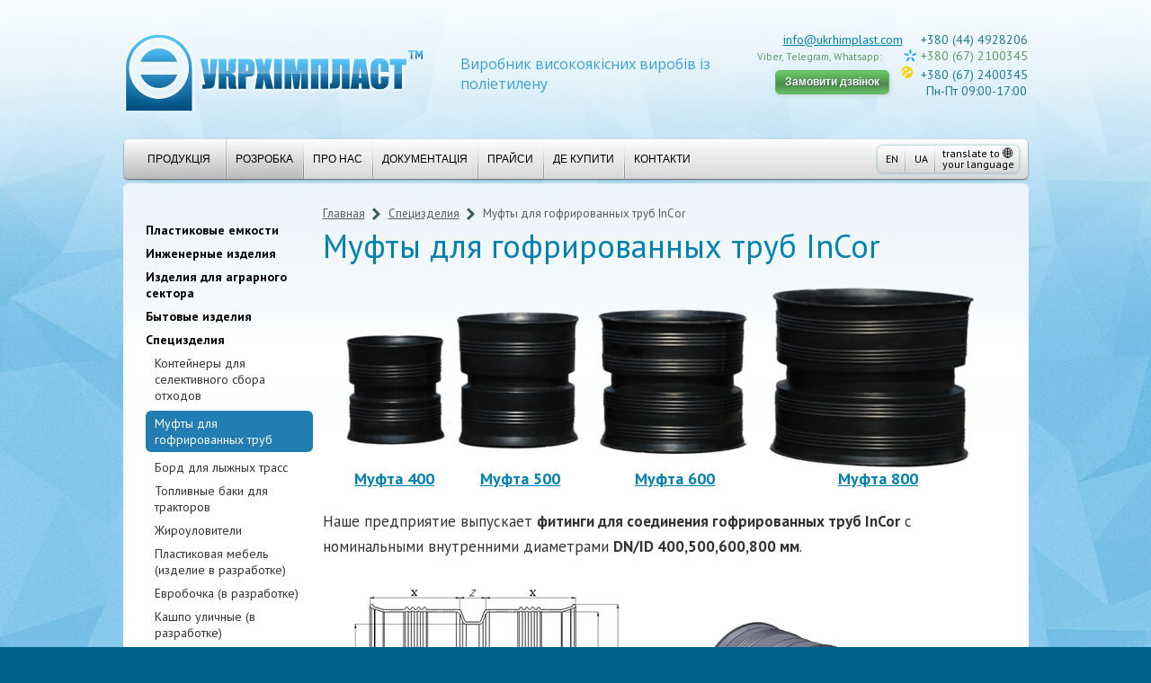

--- FILE ---
content_type: text/html; charset=utf-8
request_url: https://ukrhimplast.com/products/special_products/fittings_for_corrugated_pipes/
body_size: 15316
content:
<!DOCTYPE html>






 

<html><head><meta name="viewport" content="width=1100, maximum-scale=1"><style>
            * { margin:0; padding:0;}
        </style><meta charset="utf-8"><meta name="description" content="Муфта 400 Муфта 500 Муфта 600 Муфта 800 Наше предприятие выпускает фитинги для соединения гофрированных труб InCor с номинальными внутренними диаметрами DN/ID 400,500,600,800 мм. Название Y1 Y2 ..." /><title>Укрхимпласт - Муфты для гофрированных труб InCor</title><link rel="shortcut icon" href="/favicon.ico" type="image/x-icon"><link rel="icon" href="/favicon.ico" type="image/x-icon"><link href='https://fonts.googleapis.com/css?family=PT+Sans:400,700,400italic&subset=latin,cyrillic' rel='stylesheet' type='text/css'><link href='https://fonts.googleapis.com/css?family=Open+Sans:400&subset=latin,cyrillic' rel='stylesheet' type='text/css'><link rel="stylesheet" href="/media/files/site_static/CACHE/css/0208340426f4.css" type="text/css" /><!--[if lte IE 9]><link rel="stylesheet" href="/media/files/site_static/CACHE/css/8880b84d0ecc.css" type="text/css" /><![endif]--><link rel="stylesheet" href="/media/files/site_static/CACHE/css/cff0d057a569.css" type="text/css" /><script src="https://ajax.googleapis.com/ajax/libs/jquery/1.10.2/jquery.min.js"></script><script type="text/javascript" src="/media/files/site_static/CACHE/js/5b6115541fc7.js"></script><script>
                $(document).ready(function(){
                    var getUrlParameter = function getUrlParameter(sParam) {
                        var sPageURL = decodeURIComponent(window.location.search.substring(1)),
                            sURLVariables = sPageURL.split('&'),
                            sParameterName,
                            i;

                        for (i = 0; i < sURLVariables.length; i++) {
                            sParameterName = sURLVariables[i].split('=');

                            if (sParameterName[0] === sParam) {
                                return sParameterName[1] === undefined ? true : sParameterName[1];
                            }
                        }
                    };
                    
                    var traffic_source = getUrlParameter('utm_source');
                    var traffic_type = getUrlParameter('utm_medium');
                    var traffic_campaign = getUrlParameter('utm_campaign');
                    var traffic_keyword = getUrlParameter('utm_term');
                    
                    if (traffic_source && traffic_type && traffic_campaign && traffic_keyword)
                    {
                        $.cookie("uhp_traffic_source", traffic_source, { expires: 90, path: '/' })
                        $.cookie("uhp_traffic_type", traffic_type, { expires: 90, path: '/' })
                        $.cookie("uhp_traffic_campaign", traffic_campaign, { expires: 90, path: '/' })
                        $.cookie("uhp_traffic_keyword", traffic_keyword, { expires: 90, path: '/' })
                    }
                                    
                    
                    if (! $.cookie("ukrhim_first_visit")){ 
                       imagesLoaded('#bg_img_wait', function() {
                          $('#bg_grad').css('opacity', '0.0');
                        } );
                    }
                    
                    $.cookie("ukrhim_first_visit", "firstSet");
                    
                    visit_num=parseInt($.cookie("ukrhim_visit_num"));
                    if (! visit_num){
                        visit_num=1;
                        $.cookie("ukrhim_visit_num", visit_num, {"expires" : 7})
                        
                    }
                    else
                    {
                        $.cookie("ukrhim_visit_num", visit_num+1 , {"expires" : 7})
                    }
                
                    $(".level1").click(function(){
                           var cssD = $(this).next('.level2').css('display');
                            if( cssD == "none"){
                                 $(this).next('.level2').slideDown(400);
                           }
                           else{
                                $(this).next('.level2').slideUp(400);
                           }
                    }
                    )   
                   
                });
                
                $(function() { 
                        if (!("ontouchstart" in document.documentElement)) {
                                $('.menu-item-1 .acitem a').addClass('heigh-a')
                            }
                        else
                            {
                                $('.menu-item-1 .acitem a').addClass('low-a')
                             }
                    })
            </script><script type="text/javascript">$(document).ready(function(){$('.will_fade').css('visibility','visible').hide().fadeIn(400,'swing');});function metrikaReach(goal_name){for(var i in window){if(/^yaCounter\d+/.test(i)){window[i].reachGoal(goal_name);}}}</script><!-- Google Tag Manager --><script>(function(w,d,s,l,i){w[l]=w[l]||[];w[l].push({'gtm.start':
new Date().getTime(),event:'gtm.js'});var f=d.getElementsByTagName(s)[0],
j=d.createElement(s),dl=l!='dataLayer'?'&l='+l:'';j.async=true;j.src=
'https://www.googletagmanager.com/gtm.js?id='+i+dl;f.parentNode.insertBefore(j,f);
})(window,document,'script','dataLayer','GTM-KRQP2JH');</script><!-- End Google Tag Manager --><!-- Global site tag (gtag.js) - Google Analytics --><script async src="https://www.googletagmanager.com/gtag/js?id=UA-26011580-1"></script><script>
  window.dataLayer = window.dataLayer || [];
  function gtag(){dataLayer.push(arguments);}
  gtag('js', new Date());

  gtag('config', 'UA-26011580-1');
  gtag('config', 'AW-1001439259');
  gtag('config', 'G-6PBCH1F45R');
</script><script type="text/javascript">
    (function(c,l,a,r,i,t,y){
        c[a]=c[a]||function(){(c[a].q=c[a].q||[]).push(arguments)};
        t=l.createElement(r);t.async=1;t.src="https://www.clarity.ms/tag/"+i;
        y=l.getElementsByTagName(r)[0];y.parentNode.insertBefore(t,y);
    })(window, document, "clarity", "script", "3xmpej8pbr");
</script></head><body data-spy="scroll" data-offset="380" ><noscript><section class="noscript_error"><h2>Укрхимпласт</h2><p>Добро пожаловать на наш сайт!</p><p>Пожалуйста, включите javascript для использования нашего сайта! <a href="https://support.google.com/answer/23852?hl=ru">Как?</a></p></section></noscript><div id="bg_img"></div><div id="bg_grad"></div><header><div class="container header_top" ><a title="Главная" href="/" class="logo "  ><img src="/media/files/site_media/photos/logos/ukrhim.png" /></a><div class="  slogan">Виробник високоякісних виробів із поліетилену</div><!-- Google Tag Manager (noscript) --><noscript><iframe src="https://www.googletagmanager.com/ns.html?id=GTM-KRQP2JH"
height="0" width="0" style="display:none;visibility:hidden"></iframe></noscript><!-- End Google Tag Manager (noscript) --><div class="phone_block" style="margin-top: 35px; font-size: 14px;"><font color="#207895"><a href="mailto:info@ukrhimplast.com" style="margin-right: 20px;">info@ukrhimplast.com</a><span class="ringo-phone" style="margin-right: 0px;">+380 (44) 4928206</span><br><span style="margin-right: 0px; color: #5e9b5e"><small>Viber, Telegram, Whatsapp:</small>&nbsp;&nbsp;&nbsp;&nbsp;&nbsp;&nbsp;</span><span class="ringo-ks" style="color: #5e9b5e"><i><img width="15" src="/media/files/site_media/kyivstar-icon.png" alt="kyivstar" class="vleftimg" height="15"></i>&nbsp;+380 (67) 2100345
    </span><br><!-- <span class="ringo-mts"><i><img width="15" src="/media/files/site_media/vodafone-icon.png" alt="vodafone" class="vleftimg" height="15"></i>&nbsp;(095) 142-90-65
    </span><br> --><span class="ringo-life"><img width="15" src="/media/files/site_media/lifecell-icon.png" alt="lifecell" class="vleftimg" height="15">
     &nbsp;+380 (67) 2400345
    </span></font><br><span class="phone_time">Пн-Пт 09:00-17:00</span><button class="buy_button f_left" href="#button_popup" style="box-shadow: 2px 2px 4px 0 rgba(163, 184, 165, 0.4); opacity: 0.85; font-size: 12px; line-height: 25px; margin-top: 3px; margin-left: 174px; padding: 0 10px; position: relative; right: 150px; top: -35px;" onclick="metrikaReach('buy_button_main'); ga('send', 'pageview', {'page': '/buy_button_main','title': 'my overridden page'}); return true;">
    Замовити дзвінок
  </button></div><div style="display:none" id="bg_img_wait"><img src="/media/files/site_static/catalog/img/fon.jpg?6e35f2b03e92" ><img id="img_fade" src="/media/files/site_static/catalog/img/fon.png?c3e23d468992" ></div></div><nav class="menu-block   "><ul class="menu collapsible"><li class=" menu-item-1"><a title="Типы продукции" href="#" id="products_button" class="product-item">Продукція<div class="menu-item-1-h"></div></a><div class="acitem"><div class="arrow-top"></div><ul class="left  "><li class="item-title"><a href="/products/tanks/">Пластиковые емкости</a><div><img width="268" src="/media/files/images_cache/vertical_polyethylene_rotomold_tanks.9970a7d639759f026c44a0fc25536f949481ebd4af27.jpg" height="213" /><a href="">Пластиковые емкости </a></div></li><!-- Additional manual caption --><li ><a href="
																				/products/tanks/plastic_tanks/#vertical_tanks
																			  "> Вертикальні  </a><div><img width="268" src="/media/files/images_cache/v300_ser.b86fd836ea8eeeb634499dbb6792639f57420b6dc69a.jpg" height="213" /><a href="
																				/products/tanks/plastic_tanks/#vertical_tanks
																			  ">Вертикальні ємності </a><span>Пластикові вертикальні ємності<br />60-10000л </span></div></li><!-- Additional manual caption --><li ><a href="
																				/products/tanks/plastic_tanks/#horizontal_tanks
																			  "> Горизонтальні  </a><div><img width="268" src="/media/files/images_cache/g_ser.a5db5301a23641bd1e39e95f0a9d9f395de6ab9fa9ef.jpg" height="213" /><a href="
																				/products/tanks/plastic_tanks/#horizontal_tanks
																			  ">Горизонтальні ємності </a><span>Пластикові горизонтальні ємності<br />85-5000л </span></div></li><!-- Additional manual caption --><li ><a href="
																				/products/tanks/plastic_tanks/#rectangular_tanks
																			  "> Прямокуні  </a><div><img width="268" src="/media/files/images_cache/IMG_91241.88fbff4396489061457504ede01a0c4476edaa7daff1.jpg" height="213" /><a href="
																				/products/tanks/plastic_tanks/#rectangular_tanks
																			  ">Прямокуні ємності </a><span>Штабелювальні та промислові <br />ємності 100-500л </span></div></li><!-- Additional manual caption --><li ><a href="
																				/products/tanks/plastic_tanks/#flat_tanks
																			  "> Квадратні і вертикальні  </a><div><img width="268" src="/media/files/images_cache/IMG_9344_2.34ef248674f45058b75dee548f76ccfb0073fa2da32f.jpg" height="213" /><a href="
																				/products/tanks/plastic_tanks/#flat_tanks
																			  ">Квадратні і вертикальні, плоскі ємності </a><span>Ємності для занесення в приміщення<br>1000-2000л </span></div></li><!-- Additional manual caption --><li ><a href="
																				/products/tanks/plastic_tanks/#transport_tanks
																			  "> Для транспортування  </a><div><img width="268" src="/media/files/images_cache/t5000_21.123ea216c14221a4e28de3b4f94b3a74848d6fbfd0b0.jpg" height="213" /><a href="
																				/products/tanks/plastic_tanks/#transport_tanks
																			  ">Ємності для транспортування </a><span>Ємності з товстою стінкою та<br> додатковими ребрами жорсткості <br>500-6000л </span></div></li><!-- Additional manual caption --><li ><a href="
																				/products/tanks/plastic_tanks/#shower_tanks
																			  "> Для душу  </a><div><img width="268" src="/media/files/images_cache/IMG_8821.862a784a53c675953d4c44b8b9bf6d0389de56045786.jpg" height="213" /><a href="
																				/products/tanks/plastic_tanks/#shower_tanks
																			  ">Ємності для душу </a><span>Ємності для организації душу <br>100-200л </span></div></li><!-- Additional manual caption --><li ><a href="
																				/products/tanks/plastic_tanks/#fish_pool
																			  "> Для риби  </a><div><img width="268" src="/media/files/images_cache/fish_pool_5000_1.9b45b2f02778030f6b2e219fca1b072cd6012f8d2847.jpg" height="213" /><a href="
																				/products/tanks/plastic_tanks/#fish_pool
																			  ">Ємності для рыби </a><span>Басейни для розведення риби<br>3900л та 5000л </span></div></li><!-- Additional manual caption --><li ><a href="
																				/products/tanks/plastic_tanks/#salting_tanks
																			  "> Для соління  </a><div><img width="268" src="/media/files/images_cache/DSC00880.f83b24de2445470ed393fd7466a11186b00f0fb90840.jpg" height="213" /><a href="
																				/products/tanks/plastic_tanks/#salting_tanks
																			  ">Ємності для соління </a><span>Пластикові ємності для соління <br>75л та 380л </span></div></li><!-- Additional manual caption --><li ><a href="
																				/products/tanks/plastic_tanks/#pallets_tanks
																			  "> Піддони під ємності  </a><div><img width="268" src="/media/files/images_cache/pe200.612a5f711ec72b3212e364d0aa4f2e8f225bddcdef2a.jpg" height="213" /><a href="
																				/products/tanks/plastic_tanks/#pallets_tanks
																			  ">Піддони під ємності </a><span>Пластикові піддони для ємностей </span></div></li></ul><img src="/media/files/site_static/catalog/img/separator-1.png" class="left"/><ul class="left  "><li class="item-title"><a href="/products/engineering_products/">Инженерные изделия</a></li><!-- Additional manual caption --><li ><a href="
																				/products/engineering_products/floatation-modules/
																			  "> Марины  </a><div><img width="268" src="/media/files/images_cache/photo00.d203712a6525e2d5e8410ea20ffc4e6ff68df3b5eff7.jpg" height="213" /><a href="
																				/products/engineering_products/floatation-modules/
																			  ">Марины </a><span>Марины </span></div></li><!-- Additional manual caption --><li ><a href="
																				/products/engineering_products/houseboat/#houseboat
																			  "> Хаусботы  </a><div><img width="268" src="/media/files/images_cache/photo1_new.6d86b608989048cbc52b9d80c3256ea284f326b4ba4e.jpg" height="213" /><a href="
																				/products/engineering_products/houseboat/#houseboat
																			  ">Хаусботы </a><span>Хаусботы </span></div></li><!-- Additional manual caption --><li ><a href="
																				/products/engineering_products/floating-platform-for-water-sports/
																			  "> Плавучая платформа для водных видов спорта  </a><div><img width="268" src="/media/files/images_cache/Visual_4500.cff3d1a71aa90bca9ad08a1a71b225bde51c25db49de.JPG" height="213" /><a href="
																				/products/engineering_products/floating-platform-for-water-sports/
																			  ">Плавучая платформа для водных видов спорта </a><span>Плавучая платформа для водных видов спорта </span></div></li><!-- Additional manual caption --><li ><a href="
																				/products/engineering_products/pontoon_boat/
																			  "> Понтонный катер  </a><div><img width="268" src="/media/files/images_cache/pontoon_boat_Viva_Rest_22_1.1fde01924cba0bca9ad08a1a71b225bde51c25db49de.jpg" height="213" /><a href="
																				/products/engineering_products/pontoon_boat/
																			  ">Понтонный катер </a><span>Понтонный катер катамаран Viva Rest 22 </span></div></li><!-- Additional manual caption --><li ><a href="
																				/products/engineering_products/float_of_slurry_pipeline/
																			  "> Поплавки для пульпопровода  </a><div><img width="268" src="/media/files/images_cache/1.8a89760a4e1baf3d3997c5a52dd87bbf6b8eb0696934.jpg" height="213" /><a href="
																				/products/engineering_products/float_of_slurry_pipeline/
																			  ">Поплавки для пульпопровода </a><span>Поплавки для пульпопровода Ø250-500мм </span></div></li><!-- Additional manual caption --><li ><a href="
																				/products/engineering_products/buoys/#buoys
																			  "> Буи  </a><div><img width="268" src="/media/files/images_cache/photo5.2495088f6fbd8cabc4b5d17646b098c8104f3a0d5886.jpg" height="213" /><a href="
																				/products/engineering_products/buoys/#buoys
																			  ">Буи </a><span>Буи морские и речные </span></div></li><!-- Additional manual caption --><li ><a href="
																				/products/engineering_products/road_barriers/#road_barriers
																			  "> Дорожные блоки  </a><div><img width="268" src="/media/files/images_cache/IMG_8679.a8d4cd763a4475953d4c44b8b9bf6d0389de56045786.jpg" height="213" /><a href="
																				/products/engineering_products/road_barriers/#road_barriers
																			  ">Дорожные блоки </a><span>Водоналивные дорожные блоки </span></div></li><!-- Additional manual caption --><li ><a href="
																				/products/engineering_products/road_barriers/#traffic_cone
																			  "> Дорожные конусы  </a><div><img width="268" src="/media/files/images_cache/kc_500_reflective_face.085b0bea18832e0704bb8b31855dbee331516b70306a.jpg" height="213" /><a href="
																				/products/engineering_products/road_barriers/#traffic_cone
																			  ">Дорожные конусы </a><span>Пластиковые дорожные конусы<br> высотой 50см и 80см </span></div></li><!-- Additional manual caption --><li ><a href="
																				/products/engineering_products/road_barriers/#leitbake
																			  "> Дорожные вехи  </a><div><img width="268" src="/media/files/images_cache/leitbake_face.61345c5ad6038bf338500805f3d116e3ed0c103c7523.jpg" height="213" /><a href="
																				/products/engineering_products/road_barriers/#leitbake
																			  ">Дорожные вехи </a><span>Пластиковые дорожные вехи </span></div></li><!-- Additional manual caption --><li ><a href="
																				/products/engineering_products/road_barriers/#road_barrier_mobile
																			  "> Дорожные барьеры  </a><div><img width="268" src="/media/files/images_cache/barrier_pe_2000_face.4e835b1708d676221f42415fbcf22a910f940f690081.jpg" height="213" /><a href="
																				/products/engineering_products/road_barriers/#road_barrier_mobile
																			  ">Дорожные барьеры </a><span>Мобильные дорожные барьеры </span></div></li><!-- Additional manual caption --><li ><a href="
																				/products/engineering_products/road_barriers/#road_buffer
																			  "> Дорожные тумбы (буферы) разделения движения  </a><div><img width="268" src="/media/files/images_cache/road_buffer_face.988fdf570d1d1ba5398097507c3504db32bce383847d.jpg" height="213" /><a href="
																				/products/engineering_products/road_barriers/#road_buffer
																			  ">Дорожные тумбы (буферы) разделения движения </a><span>Дорожные тумбы (буферы) разделения движения </span></div></li><!-- Additional manual caption --><li ><a href="
																				/products/engineering_products/road_barriers/#anti_glare_screen
																			  "> Противоослепляющие экраны  </a><div><img width="268" src="/media/files/images_cache/protivoosleplyayushchiy_ekran_face.de2ed649f80f622217445bc7372cff49937d883525ca.jpg" height="213" /><a href="
																				/products/engineering_products/road_barriers/#anti_glare_screen
																			  ">Противоослепляющие экраны </a><span>Противоослепляющие экраны </span></div></li><!-- Additional manual caption --><li ><a href="
																				/products/engineering_products/construction_rubble_discharger_chutes/
																			  "> Мусоросброс  </a><div><img width="268" src="/media/files/images_cache/IMG_9894.6e5b64f658fe163a0357ac00c5a5e40487c83148bb54.jpg" height="213" /><a href="
																				/products/engineering_products/construction_rubble_discharger_chutes/
																			  ">Мусоросброс </a><span>Элементы для организации рукава для сброса строительного мусора </span></div></li><!-- Additional manual caption --><li ><a href="
																				/products/engineering_products/septic_tanks/
																			  "> Cептики  </a><div><img width="268" src="/media/files/images_cache/IMG_9913.cdcc7d4f42bfc9a1b9184da00183f32ff1a02b605101.jpg" height="213" /><a href="
																				/products/engineering_products/septic_tanks/
																			  ">Cептики </a><span>Мелкие водоочистные сооружения, закапывающиеся в грунт 1500-3000л </span></div></li><!-- Additional manual caption --><li ><a href="
																				/products/engineering_products/cesspools/
																			  "> Вигрібні ями  </a><div><img width="268" src="/media/files/images_cache/5000.b11d88f40022f1423e8d85d9d2ad90c0cf8036a0accb.jpg" height="213" /><a href="
																				/products/engineering_products/cesspools/
																			  ">Вигрібні ями </a><span>Пластикові вигрібні ями<br> 3000, 5000л </span></div></li><!-- Additional manual caption --><li ><a href="
																				/products/engineering_products/wells/#communication_wells
																			  "> Коммуникационные колодцы  </a><div><img width="268" src="/media/files/images_cache/kolodec_svyazi.cb264e845700c9d69cee55578e547fc0e89380857db4.JPG" height="213" /><a href="
																				/products/engineering_products/wells/#communication_wells
																			  ">Коммуникационные колодцы </a><span>Пластиковые колодцы для электрических и оптоволоконных сетей и энергетического кабеля </span></div></li><!-- Additional manual caption --><li ><a href="
																				/products/engineering_products/wells/#sewerage_wells
																			  "> Канализационные колодцы  </a><div><img width="268" src="/media/files/images_cache/polijetilenovye_kolodcy_kanal.ac2e88db8e43b6a41bf8c7cc32efbae91e9e6ee6f787.jpg" height="213" /><a href="
																				/products/engineering_products/wells/#sewerage_wells
																			  ">Канализационные колодцы </a><span>Пластиковые канализационные и водопроводные колодцы </span></div></li><!-- Additional manual caption --><li ><a href="
																				/products/engineering_products/wells/#pump_wells
																			  "> Насосные колодцы  </a><div><img width="268" src="/media/files/images_cache/nasosniy_kolodec_1100.dcf1f6c08cdecddaa8a0f99a6c6d74aa6c63ddafa089.jpg" height="213" /><a href="
																				/products/engineering_products/wells/#pump_wells
																			  ">Насосные колодцы </a><span>Пластиковые колодцы для насосного оборудования </span></div></li><!-- Additional manual caption --><li ><a href="
																				/products/engineering_products/caisson/
																			  "> Кессоны  </a><div><img width="268" src="/media/files/images_cache/flat_bottomed_caisson_1.5749f588c36154bbf214cdbf9c1f37412552941f950e.jpg" height="213" /><a href="
																				/products/engineering_products/caisson/
																			  ">Кессоны </a><span>Пластиковые кессоны </span></div></li></ul><img src="/media/files/site_static/catalog/img/separator-1.png" class="left"/><br><img src="/media/files/site_static/catalog/img/separator-2.png" class="separator-gorizontal"/><ul class="left s-nav-ul "><li class="item-title"><a href="/products/agro_products/">Изделия для аграрного сектора</a></li><!-- Additional manual caption --><li ><a href="
																				/products/agro_products/transport_tanks/
																			  "> Агроємності для транспортування  </a><div><img width="268" src="/media/files/images_cache/t5000_21.123ea216c14221a4e28de3b4f94b3a74848d6fbfd0b0.jpg" height="213" /><a href="
																				/products/agro_products/transport_tanks/
																			  ">Агроємності для транспортування </a><span>Спеціальні ємності з товстою стінкою та <br>додатковими ребрами жорсткості<br>500-6700л </span></div></li><!-- Additional manual caption --><li ><a href="
																				/products/agro_products/sprayers_tanks/#mounted_sprayers
																			  "> Ємності для навісних обприскувачів  </a><div><img width="268" src="/media/files/images_cache/IMG_8989.74b8483e7afe75953d4c44b8b9bf6d0389de56045786.jpg" height="213" /><a href="
																				/products/agro_products/sprayers_tanks/#mounted_sprayers
																			  ">Ємності для навісних обприскувачів </a><span>Ємності для навісних обприскувачів<br />200-1000л </span></div></li><!-- Additional manual caption --><li ><a href="
																				/products/agro_products/sprayers_tanks/#trailed_sprayers
																			  "> Ємності для причіпних обприскувачів  </a><div><img width="268" src="/media/files/images_cache/IMG_9586.375c2b0c3f5f75953d4c44b8b9bf6d0389de56045786.jpg" height="213" /><a href="
																				/products/agro_products/sprayers_tanks/#trailed_sprayers
																			  ">Ємності для причіпних обприскувачів </a><span>Ємності для причіпних обприскувачів<br />2000-3000л </span></div></li><!-- Additional manual caption --><li ><a href="
																				/products/agro_products/bunkers_and_tanks/#grain_hopper
																			  "> Бункери зернові  </a><div><img width="268" src="/media/files/images_cache/zern_bak_9.c890099d80586c9e99c702671352314d7862eab35167.jpg" height="213" /><a href="
																				/products/agro_products/bunkers_and_tanks/#grain_hopper
																			  ">Бункери зернові </a><span>Бункери для сівалок зернові </span></div></li><!-- Additional manual caption --><li ><a href="
																				/products/agro_products/bunkers_and_tanks/#mix_hopper
																			  "> Бункери тукові  </a><div><img width="268" src="/media/files/images_cache/tuk_bak_2.8fb0011c6ea7762682e70922af0ce1480bfcea067e2b.jpg" height="213" /><a href="
																				/products/agro_products/bunkers_and_tanks/#mix_hopper
																			  ">Бункери тукові </a><span>Бункери для сівалок тукові </span></div></li><!-- Additional manual caption --><li ><a href="
																				/products/agro_products/bunkers_and_tanks/#chemical_hopper
																			  "> Бункери для мінеральних добрив  </a><div><img width="268" src="/media/files/images_cache/min_bak_6.2fcd13be01356ec9f07c9a77db7f29305f4f55f87beb.jpg" height="213" /><a href="
																				/products/agro_products/bunkers_and_tanks/#chemical_hopper
																			  ">Бункери для мінеральних добрив </a><span>Навісні бункери для мінеральних добрив </span></div></li><!-- Additional manual caption --><li ><a href="
																				/products/agro_products/bunkers_and_tanks/#seed_hopper
																			  "> Баки для протруювання насіння  </a><div><img width="268" src="/media/files/images_cache/bak.e61915ff5ea969a0157f43f6ac3758bdab1a0851e058.jpg" height="213" /><a href="
																				/products/agro_products/bunkers_and_tanks/#seed_hopper
																			  ">Баки для протруювання насіння </a><span>Навісні баки для протруювання насіння </span></div></li><!-- Additional manual caption --><li ><a href="
																				/products/agro_products/bunkers_and_tanks/#solids_hopper
																			  "> Бункери для сипучих речовин  </a><div><img width="268" src="/media/files/images_cache/bunker_sipuchie_veschestva.be997208a67d69eb2c9c7d4822d1bdebf1d383699e75.jpg" height="213" /><a href="
																				/products/agro_products/bunkers_and_tanks/#solids_hopper
																			  ">Бункери для сипучих речовин </a><span>Навісні бункери для сипучих речовин </span></div></li><!-- Additional manual caption --><li ><a href="
																				/products/agro_products/parts_for_agro_machinery/#harvester
																			  "> Деталі для жниварок  </a><div><img width="268" src="/media/files/images_cache/zhatka_1_1.a0efc0cdda5f3f396792721c5ae35302cc5cde4aa014.jpg" height="213" /><a href="
																				/products/agro_products/parts_for_agro_machinery/#harvester
																			  ">Деталі для жниварок </a><span>Комплект поліетиленових елементів для жниварки </span></div></li><!-- Additional manual caption --><li ><a href="
																				/products/agro_products/parts_for_agro_machinery/#fertilizer_spreader
																			  "> Розкидач добрив  </a><div><img width="268" src="/media/files/images_cache/DSC_0250.fbfff8f62c0ec25b2745fb6611783c8b5cc2a423d074.jpg" height="213" /><a href="
																				/products/agro_products/parts_for_agro_machinery/#fertilizer_spreader
																			  ">Розкидач добрив </a><span>Пластиковий розкидач добрив </span></div></li><!-- Additional manual caption --><li ><a href="
																				/products/agro_products/animal_troughs/
																			  "> Кормушки для тварин  </a><div><img width="268" src="/media/files/images_cache/KDP52_01.a74d1622e470ea92047bf90254394ba9f5da63120352.jpg" height="213" /><a href="
																				/products/agro_products/animal_troughs/
																			  ">Кормушки для тварин </a><span>Кормушки для тварин </span></div></li></ul><img src="/media/files/site_static/catalog/img/separator-1-1.png" style="margin-top: -20px; margin-left:-5px;" class="left"/><ul class="left s-nav-ul "><li class="item-title"><a href="/products/household_products/">Бытовые изделия</a></li><!-- Additional manual caption --><li ><a href="
																				/products/household_products/shower_cabine/
																			  "> Пластикові ємності для душу  </a><div><img width="268" src="/media/files/images_cache/IMG_8820.0b5e314adc96dc441e6786fc2f5fd13c49c35886abfa.jpg" height="213" /><a href="
																				/products/household_products/shower_cabine/
																			  ">Пластикові ємності для душу </a><span>Пластикові баки для організації літнього душа 100-200л </span></div></li><!-- Additional manual caption --><li ><a href="
																				/products/household_products/biotoilet/
																			  "> Торфяний біотуалет для дачі  </a><div><img width="268" src="/media/files/images_cache/P2060039.8659e4a87d2a5905df657065969bda5450030e993fac.jpg" height="213" /><a href="
																				/products/household_products/biotoilet/
																			  ">Торфяний біотуалет для дачі </a><span>Торфяний біотуалет для дачі </span></div></li><!-- Additional manual caption --><li ><a href="
																				/products/household_products/toilet_cabine_mobile/
																			  "> Туалет-кабина мобильная  </a><div><img width="268" src="/media/files/images_cache/tcm_face.0f7973af920aa8f89ad1edc4ddb26f36e8d811206351.jpg" height="213" /><a href="
																				/products/household_products/toilet_cabine_mobile/
																			  ">Туалет-кабина мобильная </a><span>(TKM) Туалетная кабина для города с встроенным туалетом и удобствами </span></div></li><!-- Additional manual caption --><li ><a href="
																				/products/household_products/toilet_cabine_for_cesspools/
																			  "> Туалет-кабина для выгребных ям  </a><div><img width="268" src="/media/files/images_cache/P1010043__face.cbf8f21faadb9b7a46e63a9d9bdc899caf1783259761.jpg" height="213" /><a href="
																				/products/household_products/toilet_cabine_for_cesspools/
																			  ">Туалет-кабина для выгребных ям </a><span>Туалетная кабина для установки на искусственную либо природную выгребную яму </span></div></li><!-- Additional manual caption --><li ><a href="
																				/products/household_products/cachepot/
																			  "> Кашпо садовое  </a><div><img width="268" src="/media/files/images_cache/cachpot_rectangulaire_face.39bd68d53d4489a0478080ce64ce01547410aac8a4d6.jpg" height="213" /><a href="
																				/products/household_products/cachepot/
																			  ">Кашпо садовое </a><span>Кашпо прямоугольное — декоративный пластиковый контейнер для растений </span></div></li><!-- Additional manual caption --><li ><a href="
																				/products/household_products/elements_playgrounds/#hills
																			  "> Горки для детских площадок  </a><div><img width="268" src="/media/files/images_cache/IMG_9801.c405dae15816fcb9054e5d17469e288ab0ebb2f90f29.jpg" height="213" /><a href="
																				/products/household_products/elements_playgrounds/#hills
																			  ">Горки для детских площадок </a><span>Пластиковые горки для<br> детских площадок </span></div></li><!-- Additional manual caption --><li ><a href="
																				/products/household_products/elements_playgrounds/#tubes
																			  "> Трубы для детских площадок  </a><div><img width="268" src="/media/files/images_cache/IMG_9774.077229129508aef851e5ad87e088aa4eb5a0ea3c4449.jpg" height="213" /><a href="
																				/products/household_products/elements_playgrounds/#tubes
																			  ">Трубы для детских площадок </a><span>Пластиковые трубы-туннели<br> для детских площадок </span></div></li><!-- Additional manual caption --><li ><a href="
																				/products/household_products/elements_playgrounds/#elements_sandbox
																			  "> Пластиковые песочницы  </a><div><img width="268" src="/media/files/images_cache/DSC00139_face.0ca08fb70315470ed393fd7466a11186b00f0fb90840.jpg" height="213" /><a href="
																				/products/household_products/elements_playgrounds/#elements_sandbox
																			  ">Пластиковые песочницы </a><span>Элементы для песочниц<br> любой формы </span></div></li></ul><img src="/media/files/site_static/catalog/img/separator-1-1.png" style="margin-top: -20px; margin-left:-5px;" class="left"/><ul class="left s-nav-ul nav-ul-in-develop"><li class="item-title"><a href="/products/special_products/">Специзделия</a></li><!-- Additional manual caption --><li ><a href="
																				/products/special_products/container_for_separate_waste_collection/
																			  "> Контейнеры для селективного сбора отходов  </a><div><img width="268" src="/media/files/images_cache/container_for_separate_waste_collection.4840c5b6cee434d8920b62a971dbdaab9cf8e8c4725d.jpg" height="213" /><a href="
																				/products/special_products/container_for_separate_waste_collection/
																			  ">Контейнеры для селективного сбора отходов </a><span>Пластиковые контейнеры (баки) для селективного (раздельного) сбора мусора (вторичного сырья, отходов). </span></div></li><!-- Additional manual caption --><li ><a href="
																				/products/special_products/fittings_for_corrugated_pipes/
																			  "> Муфты для гофрированных труб  </a><div><img width="268" src="/media/files/images_cache/IMG_9924(1).fc880dff54e7576524191074abee2a1045981b29ae63.jpg" height="213" /><a href="
																				/products/special_products/fittings_for_corrugated_pipes/
																			  ">Муфты для гофрированных труб </a><span>Фиттинги для соединения гофрированных труб InCor Ø400-800мм </span></div></li><!-- Additional manual caption --><li ><a href="
																				/products/special_products/limiter_for_ski_pistes/
																			  "> Борд для лыжных трасс  </a><div><img width="268" src="/media/files/images_cache/lizhniy_bord_ogranichitel_tras_2.f29865f25c400ff337b82efd0e06fd7a78a6475c1f04.jpg" height="213" /><a href="
																				/products/special_products/limiter_for_ski_pistes/
																			  ">Борд для лыжных трасс </a><span>Пластиковый борд для четкого обозначения конфигурации трасс </span></div></li><!-- Additional manual caption --><li ><a href="
																				/products/special_products/tanks_for_tractors/
																			  "> Топливные баки для тракторов  </a><div><img width="268" src="/media/files/images_cache/bak_traktora.96d19df039fa45cb3d7297eb0308e1215b951a112d4e.jpg" height="213" /><a href="
																				/products/special_products/tanks_for_tractors/
																			  ">Топливные баки для тракторов </a><span>Пластиковые баки для дизельного топлива </span></div></li><!-- Additional manual caption --><li ><a href="
																				/products/special_products/grease_trap_housing/
																			  "> Жироуловители  </a><div><img width="268" src="/media/files/images_cache/SG_optima_zhiroulovitel.298f3d5b63a60ed7fda5b59c84b2a09b2a01695f5b26.jpg" height="213" /><a href="
																				/products/special_products/grease_trap_housing/
																			  ">Жироуловители </a><span>Сепаратора жира в сточных водах </span></div></li><!-- Additional manual caption --><li ><a href="
																				/products/special_products/plastic_furniture/
																			  "> Пластиковая мебель (изделие в разработке)  </a><div><img width="268" src="/media/files/images_cache/photo1.10f0ba6a455a820ecf9a2fe6cf2516cb2fa6ab39abcc.jpg" height="213" /><a href="
																				/products/special_products/plastic_furniture/
																			  ">Пластиковая мебель (изделие в разработке) </a><span>Пластиковая мебель (изделие в разработке) </span></div></li><!-- Additional manual caption --><li  style="margin-top: 28px;" ><a href="
																				/products/special_products/under_development/#eurobarrel
																			  "><span>Евробочка (в разработке)</span></a><div><img width="268" src="/media/files/images_cache/eurobarrel.6d62c7b20b4c07615e342baa88ed598be158ab5005a4.jpg" height="213" /><a href="
																				/products/special_products/under_development/#eurobarrel
																			  "><span>Евробочка (в разработке)</span></a><span>Стандартная пластиковая бочка 227л </span></div></li><!-- Additional manual caption --><li ><a href="
																				/products/special_products/under_development/#ornamental_flowerpot
																			  "><span>Кашпо уличные (в разработке)</span></a><div><img width="268" src="/media/files/images_cache/ornamental_flowerpot_1.30be85c2e9c9138f7105706ddd7418e064c1f50f717f.jpg" height="213" /><a href="
																				/products/special_products/under_development/#ornamental_flowerpot
																			  "><span>Кашпо уличные (в разработке)</span></a><span>Пластиковые кашпо для улицы и офиса </span></div></li><!-- Additional manual caption --><li ><a href="
																				/products/special_products/under_development/#umbrella_base
																			  "><span>Опора зонта (в разработке)</span></a><div><img width="268" src="/media/files/images_cache/umbrella_base_1.ea1598faa9982dbc38b290c218451b926ed3b0c6097d.jpg" height="213" /><a href="
																				/products/special_products/under_development/#umbrella_base
																			  "><span>Опора зонта (в разработке)</span></a><span>Пластиковая опора для пляжного зонта </span></div></li><!-- Additional manual caption --><li ><a href="
																				/products/special_products/under_development/#grain_harvester_bunker
																			  "><span>Бункера зернового комбайна (в разработке)</span></a><div><img width="268" src="/media/files/images_cache/grain_harvester_bunker_1.583fccba941abefa4b5438a828e13d6b37a658c65795.jpg" height="213" /><a href="
																				/products/special_products/under_development/#grain_harvester_bunker
																			  "><span>Бункера зернового комбайна (в разработке)</span></a><span>Пластиковые бункера для зернового комбайна </span></div></li><!-- Additional manual caption --><li ><a href="
																				/products/special_products/waste_containers/
																			  "> Мусорные баки (изделие в разработке)  </a><div><img width="268" src="/media/files/images_cache/waste_containers_s.681c096b988c71de3bde07f98ff8094f32b10ab622fd.jpg" height="213" /><a href="
																				/products/special_products/waste_containers/
																			  ">Мусорные баки (изделие в разработке) </a><span>Пластиковые мусорные контейнеры баки для раздельного сбора мусора </span></div></li></ul><div class="stopper"><img src="/media/files/site_media/photos/stoppers/stopper_ukrhim.png"></div><br><br></div></li><li class=" menu-item-2"><a class="dropdown"  href="">Розробка</a><div class="acitem "><ul><li  class='first'  ><a href="/develop/development_of_new_products/">Разработка и выпуск полиэтиленовых изделий</a></li><li  ><a href="/develop/roto_moulds_manufacturing/">Изготовление ротоформовочных форм</a></li><li  class='last'  ><a href="/develop/roto_moulds_for_sale/">Продажа готовых ротоформовочных форм</a></li></ul></div></li><li class=" menu-item-3"></li><li class=" menu-item-4"><a class="dropdown"  href="">Про нас</a><div class="acitem "><ul><li  class='first'  ><a href="/about_us/about_business/">О предприятии</a></li><li  ><a href="/about_us/our_technology/">Наша технология производства</a></li><li  ><a href="/contacts/">Контакты</a></li><li  class='last'  ><a href="/about_us/gallery/">Галерея</a></li></ul></div></li><li class=" menu-item-5"><a href="/documentation/">Документація</a></li><li class=" menu-item-6"><a href="/prices/">Прайси</a></li><li class=" menu-item-7"><a href="/where_to_buy/">Де купити</a></li><li class=" menu-item-8"><a href="/contacts/">Контакти</a></li><li class=" menu-item-9"></li><li class=" menu-item-1"></li><li class=" menu-item-2"></li><li class=" menu-item-3"></li><li class=" menu-item-4"></li><li class=" menu-item-5"></li><li class=" menu-item-6"></li><li class=" menu-item-7"></li><li class=" menu-item-8"></li><li class=" menu-item-9"></li><li class=" menu-item-1"></li></ul><div id="menu"><div class="level1 contry" style="display:none;"><i></i></div><div class="level1 language">
                                        
                                        &nbsp;
                                        
                                                <div class="sep"><a class='trans_to_non_ukr' href="/en/products/sp/couplings-corrugated-pipes/">&nbsp;EN&nbsp;</a></div><div class="sep ukr_lang"><a class='trans_to_ukr'>&nbsp;UA&nbsp;</a></div><!--<div class="sep ru_lang"><a class='trans_to_non_ukr' href="/products/sp/couplings-corrugated-pipes/">&nbsp;RU&nbsp;</a></div>--><div class="nosep"><a href="/en/products/sp/couplings-corrugated-pipes/#translate_page_menu" class='trans_to_non_ukr' id="translate_other_link">translate to <span id="globe" style='font-family: "Segoe UI"'>&#x1f310;</span><br>your language</a></div>
                                        
                                        &nbsp;
                                        
                                       
                                
                            </div></nav></header><div class="middle background  container"  style="min-height: 426px;"><nav class="menu-left bs-docs-sidebar  "><ul id="nav-list" class="nav affix product-page "><li class="bold outer"><a href="/products/tanks/">Пластиковые емкости</a></li><li class="bold outer"><a href="/products/engineering_products/">Инженерные изделия</a></li><li class="bold outer"><a href="/products/agro_products/">Изделия для аграрного сектора</a></li><li class="bold outer"><a href="/products/household_products/">Бытовые изделия</a></li><li class="bold outer"><a href="/products/special_products/">Специзделия</a></li><!-- Additional manual caption --><li class="outer"><a href="/products/special_products/container_for_separate_waste_collection/">Контейнеры для селективного сбора отходов</a></li><li class="outer"><a class=" current-button " href="/products/special_products/fittings_for_corrugated_pipes/">Муфты для гофрированных труб</a></li><!-- Additional manual caption --><li class="outer"><a href="/products/special_products/limiter_for_ski_pistes/">Борд для лыжных трасс</a></li><!-- Additional manual caption --><li class="outer"><a href="/products/special_products/tanks_for_tractors/">Топливные баки для тракторов</a></li><!-- Additional manual caption --><li class="outer"><a href="/products/special_products/grease_trap_housing/">Жироуловители</a></li><!-- Additional manual caption --><li class="outer"><a href="/products/special_products/plastic_furniture/">Пластиковая мебель (изделие в разработке)</a></li><!-- Additional manual caption --><li class="outer"><a href="/products/special_products/under_development/#eurobarrel"><span>Евробочка (в разработке)</span></a></li><!-- Additional manual caption --><li class="outer"><a href="/products/special_products/under_development/#ornamental_flowerpot"><span>Кашпо уличные (в разработке)</span></a></li><!-- Additional manual caption --><li class="outer"><a href="/products/special_products/under_development/#umbrella_base"><span>Опора зонта (в разработке)</span></a></li><!-- Additional manual caption --><li class="outer"><a href="/products/special_products/under_development/#grain_harvester_bunker"><span>Бункера зернового комбайна (в разработке)</span></a></li><!-- Additional manual caption --><li class="outer"><a href="/products/special_products/waste_containers/">Мусорные баки (изделие в разработке)</a></li></ul></nav><script type="text/javascript">$(document).ready(function(){if($(window).height()>426){$('.menu-left').attr('id','sticker');$('.menu-left>ul').addClass('nav-list')}});$(document).ready(function(){metrikaReach('product_type_page');var _gaq=_gaq||[];_gaq.push(['_trackEvent','product_type_page','product_type_page','coupling'])});</script><div class="main-block right will_fade"><ul class="bread-crumbs"><li><a href="/">Главная</a></li><i></i><li><a href="/products/special_products/">Специзделия</a></li><i></i><li>Муфты для гофрированных труб InCor</li></ul><h1 id="start">Муфты для гофрированных труб InCor</h1><style>
    .coupling_name
    { 
      font-size: 18px;
      color: #0182B2;
      text-align: center;
      display: inline-block;
      width: 150px;
      position: absolute;
      font-weight: bold;
    }

</style><div style="width:700px; margin-left:25px;position:relative; margin-top: 30px; margin-bottom: 45px;"><img width="700" src="/media/files/images_cache/mufti_dlya_gofrirovanih_trub.ecb597dcdffbb3eb568a94fedc00d1d3a958b3e07c9b.png" height="202" class="map_img" usemap="#coupling_map_1" /><a href="/products/product/?type=engineering_products&product_category=coupling&product_type=coupling&product=c_400" style="top:202px;left:-20px;" class='coupling_name hprod'>Муфта 400</a><a href="/products/product/?type=engineering_products&product_category=coupling&product_type=coupling&product=c_500" style="top:202px;left:120px;" class='coupling_name hprod'>Муфта 500</a><a href="/products/product/?type=engineering_products&product_category=coupling&product_type=coupling&product=c_600" style="top:202px;left:292px;" class='coupling_name hprod'>Муфта 600</a><a href="/products/product/?type=engineering_products&product_category=coupling&product_type=coupling&product=c_800" style="top:202px;left:518px;" class='coupling_name hprod'>Муфта 800</a></div><map name="coupling_map_1"><area shape="poly" coords="2,58,3,106,9,110,10,117,4,122,5,157,0,169,12,175,73,177,110,170,112,163,108,156,107,119,102,116,102,108,108,103,107,67,111,59,105,55,64,52,12,55"  href="/products/product/?type=engineering_products&product_category=coupling&product_type=coupling&product=c_400" alt="Муфта 400" /><area shape="poly" coords="123,34,127,95,136,98,136,105,129,110,129,162,124,170,129,175,157,180,198,181,235,178,260,171,259,164,254,158,256,140,256,107,249,104,249,98,256,93,256,44,262,34,240,28,163,28"  href="/products/product/?type=engineering_products&product_category=coupling&product_type=coupling&product=c_500" alt="Муфта 500" /><area shape="poly" coords="280,34,286,39,285,92,295,97,295,110,286,113,289,158,282,172,283,176,321,185,359,187,400,186,433,180,447,175,442,164,442,113,433,109,433,98,443,93,444,40,448,36,444,30,408,26,345,26,297,26,285,29"  href="/products/product/?type=engineering_products&product_category=coupling&product_type=coupling&product=c_600" alt="Муфта 600" /><area shape="poly" coords="476,8,475,13,478,27,480,85,490,87,490,102,478,105,477,165,472,177,474,185,514,195,572,201,646,200,685,195,693,189,693,181,690,178,690,113,679,108,678,91,691,86,693,26,696,17,699,14,696,11,624,3,573,1,508,3,483,5"  href="/products/product/?type=engineering_products&product_category=coupling&product_type=coupling&product=c_800" alt="Муфта 800" /></map><p class="grey-p">Наше предприятие выпускает <b>фитинги для соединения гофрированных труб InCor</b> с номинальными внутренними диаметрами <b>DN/ID 400,500,600,800 мм</b>.</p><div class="full_width container"><div class="f_left zoom" style="width:320px; margin-right: 50px;"><a href="/media/files/images_cache/mufta_chertezh.b9d8d5e9a23b2cd5e7d28561a3eacf8335a535e70e5f.jpg" title="Универсальный чертеж для фитингов гофрированных труб C-400 - C-800"><img width="320" style="margin-left:20px;" src="/media/files/images_cache/mufta_chertezh.6ccf2c77cd0d2cd5e7d28561a3eacf8335a535e70e5f.png" height="261" /></a></div><div class="f_left" style="margin-top: 35px; margin-left:40px;"><img width="227" src="/media/files/images_cache/fitting_render.0c7cca0c923e124117dc054e41dc1d94cc2d178e215c.png" height="191" /></div></div><table style="width:645px;" cellspacing="0"><tr class="header-tr"><td width="120px">Название  </td><td width="105px">Y1</td><td width="105px">Y2</td><td width="105px">Y3</td><td width="105px">X</td><td width="105px">Z, (мм)</td></tr><tr  ><td class="type"><a href="/products/product/?type=engineering_products&product_category=coupling&product_type=coupling&product=c_400">Муфта 400</a></td><td>400</td><td>458</td><td>498</td><td>200</td><td>70</td></tr><tr class="color-tr" ><td class="type"><a href="/products/product/?type=engineering_products&product_category=coupling&product_type=coupling&product=c_500">Муфта 500</a></td><td>500</td><td>574</td><td>624</td><td>262</td><td>75</td></tr><tr  ><td class="type"><a href="/products/product/?type=engineering_products&product_category=coupling&product_type=coupling&product=c_600">Муфта 600</a></td><td>600</td><td>686</td><td>748</td><td>270</td><td>80</td></tr><tr class="color-tr" ><td class="type"><a href="/products/product/?type=engineering_products&product_category=coupling&product_type=coupling&product=c_800">Муфта 800</a></td><td>800</td><td>912</td><td>960</td><td>325</td><td>90</td></tr></table><p style="color: green; font-size:16px; width:650px; margin-top: 10px;">Возможно проектирование и изготовление фитингов для любых диаметров труб, как по эскизам или чертежам заказчика, так и без них.</p><p  class="grey-p">Уплотнение осуществляется с помощью уплотнительных колец из эластомера, фиксируемых на последнем надрезе трубы:</p><div class="container f_left" ><img width="400" style="margin-top:-5px;" src="/media/files/images_cache/soedinenie_fitting_gofrirovannih_trub.7c71b98bccc5dcde46dbd0ba1aa1f2a66db686907128.jpeg" height="157" /></div><div class="options small-options small-options1 f_right" style="margin-top: 25px"><a onclick="metrikaReach('price_coupling'); ga('send', 'pageview', {'page': '/price_coupling','title': 'my overridden page'});  return true;" target="_blank" href="/media/files/generated_prices/coupling_price_ukrhim_ru.pdf?date=20251003083157"><i class="pdf"></i><br>Скачать прайс-лист    
    </a><a href="/about_us/gallery/?album=coupling"><i class="look"></i><br />Посмотреть в галерее</a></div><script type="text/javascript" src="/media/files/site_static/CACHE/js/1f4ef79dad61.js"></script><link rel="stylesheet" href="/media/files/site_static/CACHE/css/cff0d057a569.css" type="text/css" /></div><br /></div><br /><div id="button_popup" class="formNight_in  mfp-hide"><a class="formDay_closed fancybox-close" title="Закрити"></a><div class="formNight_in_text fontweightbold">
					Зараз неробочий час. Залишіть заявку - ми Вам передзвонимо!
				</div><div class="bottomhr"></div><div class="callback_form"><form  id='call_submit_form' name="call_back_form" action=""><input type='hidden' name='csrfmiddlewaretoken' value='UenL19frWHTUoGPmtjHZ8E7cPWtolOmA' /><div class="row"><label>Бажаний час дзвінка</label><select style="border-radius: 5px;" name="timelist"><option  value="9.00-11.00">9.00 - 11.00</option><option value="11.00-14.00">11.00 - 14.00</option><option value="14.00-17.30">14.00 - 17.30</option></select><span class="yesterday" style="font:16px/1.2em Tahoma, Geneva, sans-serif; color:#000; padding:0 0 0 10px;">19.01.26</span></div><div class="row" style="width:400px; height: 40px; margin-top: 30px;"><label>Номер телефону</label><input style="margin-left: 5px; width: 200px; border-radius: 5px" type="text" id="phoneNumber" name="number" placeholder="+38"><div style="visibility: hidden;"><input type="text" id="CountryCode" name="country_code" value="Ukraine (Україна): +38"></div></div><div class="row" style="width:400px; height: 40px; margin-top: 20px;"><label style="margin-top: -7px;">Ваше ім'я (необов'язково)</label><input style="margin-left: 5px; width: 200px; border-radius: 5px" type="text" id="callerName" name="caller_name"></div><div class="row"><input type="submit" name="subm" value="Залишити заявку" onclick="metrikaReach('apply'); ga('send', 'pageview', {'page': '/apply','title': 'my overridden page'}); return true;"></div><div id='error_field' class="row" style="font-size: 14; font-weight: normal;"></div></form><div id="call_req_answer" style='font-size: 17px; background: url("/media/files/site_static/catalog/img/ajax-loader.gif") no-repeat scroll center center;'></div></div><div class="bottomhr"></div><div class="margintop20 fontweightbold">Або пишіть нам на E-mail</div><span class="fontweightnormal">(відповідаємо протягом 24 годин)</span><div class="formEmail fontweightnormal">info@ukrhimplast.com</div></div><script src="/media/files/site_static/catalog/js/jquery.maskedinput.min.js"></script><script>
      $('document').ready(function() {
            $("#phoneNumber").mask("+38 (999?) 999-99-99");
        });
</script><footer  ><div class="left"><p>© 2006-2025 ТМ «Укрхiмпласт», ТОВ «Хімбудпластмас»</p><a href="/">Главная</a><a href="/site_map/"  class="contact-info">Карта сайта</a><a href="/contacts/" class="contact-info">Контакты</a></div><div ><ul><li><font color="#000000">E-mail: </font><a href="mailto:info@ukrhimplast.com">info@ukrhimplast.com</a></li><font color="#000000">Тел. багатоканальний:</font><br><span class="ringo-phone">+38 (044) 492-82-06</span><br><font color="#000000">Мобільні:</font><br><span class="ringo-ks">+38 (067) 210-03-45&nbsp;&nbsp;<i class="vleftimg"><img width="15" src="/media/files/site_media/kyivstar-icon.png" alt="kyivstar" class="vleftimg" height="15" class="vleftimg"></i></span><br><!-- <span class="ringo-mts">+38 (095) 142-90-65&nbsp;&nbsp;<i class="vleftimg"><img width="15" src="/media/files/site_media/vodafone-icon.png" alt="vodafone" class="vleftimg" height="15" class="vleftimg"></i></span><br> --><span class="ringo-life">+38 (067) 240-03-45&nbsp;&nbsp;<i class="vleftimg"><img width="15" src="/media/files/site_media/lifecell-icon.png" alt="lifecell" class="vleftimg" height="15" class="vleftimg"></i>&nbsp;&nbsp;<a href="viber://chat?number=+380672400345" target="_blank" rel="noreferrer"><i class="vleftimg" ><img width="15" src="/media/files/site_media/viber-icon.png" alt="lifecell" class="vleftimg" height="15" class="vleftimg"></i></a></span></ul></div><div class="right"><a href="https://twitter.com/share?text=%D0%A3%D0%BA%D1%80%D1%85%D0%B8%D0%BC%D0%BF%D0%BB%D0%B0%D1%81%D1%82&url=https%3A%2F%2Fukrhimplast.com%2F" target="_blank" rel="noreferrer noopener" class="twitter"></a><a href="https://vk.com/share.php?url=http%3A%2F%2Fwww.ukrhimplast.com%2F" target="_blank" rel="noreferrer noopener" class="vk"></a><a href="https://www.facebook.com/sharer.php?u=https%3A%2F%2Fukrhimplast.com%2F&t=%D0%A3%D0%BA%D1%80%D1%85%D0%B8%D0%BC%D0%BF%D0%BB%D0%B0%D1%81%D1%82" target="_blank" rel="noreferrer noopener" class="fb"></a><!--<p><a rel="nofollow">Дизайн создан</a> — K.Lenchik</p>--><p><a class='invis_hover' href="/dp/" style="margin-top: 15px; width:165px; height:14px; text-decoration:none; display:block;">&nbsp;<a></p></div></footer><script type="text/javascript" src="/media/files/site_static/CACHE/js/1f4ef79dad61.js"></script><script>
        var call_date="19.01.26"
    </script><script type="text/javascript" src="/media/files/site_static/CACHE/js/9690ae93ac7b.js"></script><!-- <script async src="https://static.wdgtsrc.com/assets/loader.js" data-chats-widget-id="d9a3ef7e-c773-442b-a954-12adeae96286"></script> --><script type="text/javascript" src="/media/files/site_static/CACHE/js/9937c570faa1.js"></script><script type="text/javascript" src="/media/files/site_static/CACHE/js/a4e2e55c1d1d.js"></script><script type="text/javascript" src="/media/files/site_static/CACHE/js/4829e0ac8f49.js"></script><script type="text/javascript">
                    function googleTranslateElementInit() {
                      new google.translate.TranslateElement({pageLanguage: 'ru', includedLanguages: 'ar,bg,cs,da,de,el,es,et,fi,fr,hr,hu,it,iw,lt,lv,nl,no,pl,ro,sk,sl,sr,sv,tr,uk', layout: google.translate.TranslateElement.InlineLayout.SIMPLE, autoDisplay: false, multilanguagePage: false, gaTrack: true, gaId: 'UA-26011580-1'}, 'google_translate_element');
                    }
                    $('#translate_other_link').click(function () {$('#google_translate_element').show(); $('#translate_other_link').css("font-weight",'Bold');})
                    if (window.location.hash == '#translate_page_menu')
                    {
                        $('#translate_other_link').css("font-weight",'Bold');
                        $('#google_translate_element').show();
                        
                    }
                    
                    $(document).ready(function() {
                        $('.trans_to_ukr').on('click', function() {
                            $.cookie('googtrans', '/ru/uk', { expires: 10, path: '/' })
                            $.cookie('googtrans', '/ru/uk', { expires: 10, path: '/', domain: '.ukrhimplast.com' })
                            location.reload();
                        });
                        $('.trans_to_non_ukr').on('click', function() {
                              $.cookie('googtrans', null, { expires: 10, path: '/' })
                              $.cookie('googtrans', null, { expires: 10, path: '/', domain: '.ukrhimplast.com' })
                        });
                    });

                    $(document).ready(function(){
                        if ($.cookie('googtrans') == '/ru/uk' || 'ru' == 'en'){
                            $('.ukr_lang').css('display', 'none');
							$('.ru_lang').css('display', 'none');
							$('.nosep').css('padding-left', '0px');
                        }
                        else if ('ru' == 'ru')
                        {
                            $('.ru_lang').css('display', 'none');
                        }
                    })
                </script><script type="text/javascript" src="//translate.google.com/translate_a/element.js?cb=googleTranslateElementInit"></script><script>
                var usAg = navigator.userAgent;
                if(usAg.indexOf("NT 6.1") != -1) {
                    $('#globe').hide()
                }
            </script></body></html>

--- FILE ---
content_type: text/css
request_url: https://ukrhimplast.com/media/files/site_static/CACHE/css/0208340426f4.css
body_size: 12758
content:

*{margin:0;padding:0;}
a { color: #0182B2;}
header, footer, .middle {margin:auto; width:1005px;}	
body{background:url('/media/files/site_static/catalog/img/fon.png?7f44f003e2d0') repeat-x, url('/media/files/site_static/catalog/img/fon.jpg?37c3fb5efeb9') repeat; font-family: 'PT Sans', Myriad Pro, sans-serif;min-width:1005px; background-color: #00638d}
     

#bg_img {
    background:url('/media/files/site_static/catalog/img/fon.png?7f44f003e2d0') repeat-x, url('/media/files/site_static/catalog/img/fon.jpg?37c3fb5efeb9') repeat; 
    height: 100%;
    min-width:1005px;
    top: 0;
    left: 0;
    bottom: 0;
    right: 0;
    position: absolute;
    z-index: -1;   
    opacity: 1;
}

#bg_grad
{
    height: 100%;
    min-width:1005px;
    top: 0;
    left: 0;
    bottom: 0;
    right: 0;
    position: absolute;
    z-index: -1;  
    background-image: -webkit-linear-gradient(top, rgb(255, 255, 255), rgb(147, 207, 243),rgb(147, 207, 243),rgb(147, 207, 243),rgb(147, 207, 243));
    background-image: -moz-linear-gradient(top, rgb(255, 255, 255), rgb(147, 207, 243),rgb(147, 207, 243),rgb(147, 207, 243),rgb(147, 207, 243));
    background-image: -ms-linear-gradient(top, rgb(255, 255, 255), rgb(147, 207, 243),rgb(147, 207, 243),rgb(147, 207, 243),rgb(147, 207, 243));
    background-image: -o-linear-gradient(top, rgb(255, 255, 255), rgb(147, 207, 243),rgb(147, 207, 243),rgb(147, 207, 243),rgb(147, 207, 243));
    background-image: linear-gradient(top, rgb(255, 255, 255), rgb(147, 207, 243),rgb(147, 207, 243),rgb(147, 207, 243),rgb(147, 207, 243));
    -webkit-transition: opacity 0.7s;
    -moz-transition: opacity 0.7s;
    -ms-transition: opacity 0.7s;
    -o-transition: opacity 0.7s;
    transition: opacity 0.7s;
    opacity: 1;
}


footer{color:#fff;font-size:13px;text-align:center;padding:35px 0;line-height:20px;}
footer div {display:inline-block;vertical-align:top;text-align:left;margin:0 10px;}
footer a {color:#fff;}
footer p {color:#fff;}

img {border:0;}
br {clear:both;}
h1 {color:#0182b2;font-size:26px;font-weight:normal;}
ul {list-style:none;}

i, form#search .search-button, .contry i, .language i, .twitter, .vk , .fb, .arrow-left, .arrow-right, .popup a.close, .play-arrow, .map-icon i {background:url('/media/files/site_static/catalog/img/icons.png?e3b404f07f1b');vertical-align:middle;display:inline-block;text-align:center;text-decoration:none;}
  
.left {float:left;}
.right {float:right;}

.green {color:#359418; font-size:24px; font-weight: normal;}

.last {margin-right:0!important;border-bottom:0!important;}

a:hover {color:#0182b2!important;text-decoration:none;text-shadow:none!important;}

a:hover span{color:#0182b2!important;text-decoration:none;text-shadow:none!important;}

form#search{ position:relative;width: 226px;float:right;margin-top:65px;}
form#search .search-button {cursor:pointer;border:0 none;text-indent:-200px;overflow:hidden;background-position:-6px -61px; display:block; height:30px;  position:absolute; right:5px; top:1px; width:30px;opacity:0.5;}

form#search:hover .search-button{opacity:1;}  
input {outline: none;}
input[type=search] {width: 190px; -webkit-appearance: textfield; -webkit-box-sizing: content-box; font-family: inherit;font-size: 100%; font-style:italic;border: none; padding: 5px 25px 8px 10px; -webkit-border-radius:5px; -moz-border-radius: 5px; border-radius: 5px;font-size:12px;background: linear-gradient(top, #e0e0e0, #fefefe);background: -webkit-linear-gradient(top, #e0e0e0, #fefefe);background: -moz-linear-gradient(top, #e0e0e0, #fefefe);background: -o-linear-gradient(top, #e0e0e0, #fefefe);background: -ms-linear-gradient(top, #e0e0e0, #fefefe);box-shadow:0px -1px 2px grey;color:#999;behavior: url('/media/files/site_static/catalog/PIE.htc?2827bd1f5647');}
input::-webkit-search-decoration,input::-webkit-search-cancel-button { display: none;}
input[type=search]:focus {color:#000;font-size:14px;}

.logo {float:left;margin-top:30px;}
.slogan {color:#389fd7; font-size:16px; width:295px; font-weight:300; font-family: 'Open Sans', 'PT Sans', Myriad Pro, sans-serif; float:left; margin:60px 20px 50px 40px;}
 
.menu-block {clear:both; border-radius:5px;-ms-border-radius:5px;-o-border-radius:5px;-moz-border-radius:5px;background-color:#fefefe;background: linear-gradient(top, #fefefe, #d7d7d7);background: -webkit-linear-gradient(top, #fefefe, #d7d7d7);background: -moz-linear-gradient(top, #fefefe, #d7d7d7);background: -o-linear-gradient(top, #fefefe, #d7d7d7);background: -ms-linear-gradient(top, #fefefe, #d7d7d7);box-shadow:0px 1px 2px #555;text-transform:uppercase;height:44px;height:42px\0/;}

.menu-block img {margin:0 -6px;}
.menu-block a {text-decoration:none;padding:15px 12px 14px;display:inline-block;color:#000;font-size:12px;vertical-align: top;} 
.menu-block li {float:left;}
.menu-block li a {background:url('/media/files/site_static/catalog/img/separator-menu.png?2827bd1f5647') top left no-repeat;margin-left:-2px;font-family:arial, sans-serif;font-size:12px;}
.menu-item-2 a {background:url('/media/files/site_static/catalog/img/separator-menu1.png?e61a2de21c3f') top left no-repeat!important;margin-left:-2px;font-family:arial, sans-serif;font-size:12px;}
 
.menu-block .product-item {padding-left:28px;border-radius:5px 0 0 5px;background: -ms-linear-gradient(top, #fdfdfd, #bababa);background: linear-gradient(top, #fdfdfd, #bababa);background: -webkit-linear-gradient(top, #fdfdfd, #bababa);background: -moz-linear-gradient(top, #fdfdfd, #bababa);background: -o-linear-gradient(top, #fdfdfd, #bababa);height:15px;height:13px\0/;}

.menu-block .acitem{clear:both;width:1005px;box-shadow:0 2px 5px rgba(0, 0, 0, 0.42);background-color:#f4f4f4; background: -ms-linear-gradient(top, #f4f4f4, #d9d9d9);background: linear-gradient(top, #f4f4f4, #d9d9d9);background: -webkit-linear-gradient(top, #f4f4f4, #d9d9d9);background: -moz-linear-gradient(top, #f4f4f4, #d9d9d9);background: -o-linear-gradient(top, #f4f4f4, #d9d9d9);margin-top:11px;border-radius:6px;position:relative;padding:25px 0;margin-bottom:10px;z-index:100;} /*стили для выпающих блоков меню*/

.menu-item-1{width:114px;width:113px\0/;} /*ширина первого пункта меню*/

.menu-item-2 .acitem, .menu-item-4 .acitem, .menu-item-6 .acitem {width:auto;position:absolute;padding:0;}

.menu-item-2 .acitem ul, .menu-item-4 .acitem ul, .menu-item-6 .acitem ul {margin:0;}

.menu-item-2 .acitem li, .menu-item-4 .acitem li, .menu-item-6 .acitem li{color:#424242;min-height:35px;padding:5px 11px 0 0;background:url('/media/files/site_static/catalog/img/icons-menu.png?2827bd1f5647') top right no-repeat, linear-gradient(top, #fefefe, #dedede)!important;background:url('/media/files/site_static/catalog/img/icons-menu.png?2827bd1f5647') top right no-repeat, -webkit-linear-gradient(top, #fefefe, #dedede)!important;background:url('/media/files/site_static/catalog/img/icons-menu.png?2827bd1f5647') top right no-repeat, -moz-linear-gradient(top, #fefefe, #dedede)!important;background:url('/media/files/site_static/catalog/img/icons-menu.png?2827bd1f5647') top right no-repeat, -o-linear-gradient(top, #fefefe, #dedede)!important;background:url('/media/files/site_static/catalog/img/icons-menu.png?2827bd1f5647') top right no-repeat, -ms-linear-gradient(top, #fefefe, #dedede)!important;}

.menu-item-2 .acitem .last, .menu-item-4 .acitem .last, .menu-item-6 .acitem .last {border-radius:0 0 6px 6px}
.menu-item-2 .acitem .first, .menu-item-4 .acitem .first, .menu-item-6 .acitem .first {border-radius:6px 6px 0 0}

.menu-item-2 .acitem li:hover, .menu-item-4 .acitem li:hover, .menu-item-6 .acitem li:hover{background:url('/media/files/site_static/catalog/img/icons-menu.png?2827bd1f5647') bottom right no-repeat, linear-gradient(top, #fefefe, #dedede)!important;background:url('/media/files/site_static/catalog/img/icons-menu.png?2827bd1f5647') bottom right no-repeat, -webkit-linear-gradient(top, #fefefe, #dedede)!important;background:url('/media/files/site_static/catalog/img/icons-menu.png?2827bd1f5647') bottom right no-repeat, -moz-linear-gradient(top, #fefefe, #dedede)!important;background:url('/media/files/site_static/catalog/img/icons-menu.png?2827bd1f5647') bottom right no-repeat, -o-linear-gradient(top, #fefefe, #dedede)!important;background:url('/media/files/site_static/catalog/img/icons-menu.png?2827bd1f5647') bottom right no-repeat, -ms-linear-gradient(top, #fefefe, #dedede)!important;}

.menu-item-2 .acitem a, .menu-item-4 .acitem a, .menu-item-6 .acitem a{margin-left:0;font-family:arial!important;display:block;}


.menu-item-2 .acitem{margin-left:-105px;}
.menu-item-4 .acitem{margin-left:-90px;}
.menu-item-6 .acitem{margin-left:-31px;}

.acitem:after, .acitem:before  {content: '';position: absolute;top: -10px;left:46px;width:0;height:0;border-left:10px solid transparent;border-right:10px solid transparent;border-bottom:10px solid #fefefe}
.menu-item-1 .acitem:after, .menu-item-1 .acitem:before {border-bottom:10px solid #f4f4f4}
.menu-item-2 .acitem:after, .menu-item-2 .acitem:before {left:135px;}
.menu-item-4 .acitem:after, .menu-item-4 .acitem:before {left:110px;}
.menu-item-6 .acitem:after, .menu-item-6 .acitem:before {left:70px;}

.acitem ul {margin:0 28px;width:275px;}
.acitem li {float:none;text-transform:none;}
.acitem a {color:#424242;text-decoration:none;font-size:14px!important;background:none!important;padding:5px 10px;font-family: 'PT Sans', Myriad Pro, sans-serif!important;}
.acitem .item-title {font-weight:bold;margin-left:-5px;margin-bottom:10px;color:#343434;font-size:15px;font-family: 'PT Sans', Myriad Pro, sans-serif;}

.separator-gorizontal {margin:0 auto 15px!important;display:block;}

.stopper {width:268px;height:213px;background:url('/media/files/site_static/catalog/img/stopper.png?2827bd1f5647') no-repeat;box-shadow:0 0 5px grey;text-align:center;position:absolute;top:35px;right:29px;z-index:1;}
.stopper img {margin-top:50px;}


.acitem li:hover div {visibility:visible;}

.acitem li div {text-align:center;visibility:hidden;position:absolute;top:35px;right:35px;z-index:2; width: 256px;}
.acitem li div img {box-shadow:0 0 5px rgba(0, 0, 0, 0.25);}
.acitem li div a {display:block;font-size:16px;font-weight:bold;color:#424242;text-transform:none;}
.menu-item-2 ul { width: 375px;}
.menu-item-2 {
    background: -ms-linear-gradient(top, #fdfdfd, #bababa);background: linear-gradient(top, #fdfdfd, #bababa);background: -webkit-linear-gradient(top, #fdfdfd, #bababa);background: -moz-linear-gradient(top, #fdfdfd, #bababa);background: -o-linear-gradient(top, #fdfdfd, #bababa); 
}
.contry, .language {text-transform:none;float:right;border-radius:6px;position:relative;display:inline-block;-ms-border-radius:6px;-o-border-radius:6px;-moz-border-radius:6px;width:125px;box-shadow:0 0 3px rgba(24, 132, 164, 0.7);margin-top:7px;background: linear-gradient(top, #fefefe, #d7d7d7);background: -webkit-linear-gradient(top, #fefefe, #d7d7d7);background: -moz-linear-gradient(top, #fefefe, #d7d7d7);background: -o-linear-gradient(top, #fefefe, #d7d7d7);background: -ms-linear-gradient(top, #fefefe, #d7d7d7);behavior: url('/media/files/site_static/catalog/PIE.htc?2827bd1f5647')}

.contry {padding:7px 6px!important; margin-right: 10px!important; margin-left:9px!important;}

.contry:hover {box-shadow:0 0 1px rgba(24, 132, 164, 0.7);background: linear-gradient(top, #d7d7d7, #fefefe);background: -webkit-linear-gradient(top, #d7d7d7, #fefefe);background: -moz-linear-gradient(top, #d7d7d7, #fefefe);background: -o-linear-gradient(top, #d7d7d7, #fefefe);background: -ms-linear-gradient(top, #d7d7d7, #fefefe);behavior: url('/media/files/site_static/catalog/PIE.htc?2827bd1f5647')}
.language {width:157px!important; important;margin-left:6px!important;margin-right:10px; height: 30px;}
.contry i, .language i { width:10px;height:12px;background-position:-42px -68px;float:right; margin:2px 6px 2px 2px;}
.language i {margin:2px 0;}
.language a {display: inline; padding: 0;} 
.language a {display: inline; padding: 0;} 
.language .sep {background:url('/media/files/site_static/catalog/img/separator-menu.png?2827bd1f5647'); background-position: right; background-repeat: no-repeat;  padding:7px 6px!important; float: left;}  
.language .nosep {font-size: 11.2px; width: 106px; height: 25px; float: left; line-height: 12px;  padding: 0px 0px 6.5px 8.5px; margin: 3px -3px 0px 0px; position: absolute; top: 0; left: 64px;}      

.menu-block .current {box-shadow:inset 0 1px 4px rgba(0, 0, 0, 0.6);background: linear-gradient(top, #fdfdfd, #bababa);background: -webkit-linear-gradient(top, #fdfdfd, #bababa);background: -moz-linear-gradient(top, #fdfdfd, #bababa);background: -o-linear-gradient(top, #fdfdfd, #bababa); background: -ms-linear-gradient(top, #fdfdfd, #bababa);} 

.slider {margin-top:35px;border-radius:6px;background:url('/media/files/site_static/catalog/img/fon-slider.jpg?6eb45c368098');box-shadow:0 0 5px #215f8d;padding:15px 0px 10px 1px;position:relative;}
.slider h1 {display:inline-block;margin-left:15px;}
.slider h2 {display:inline-block;margin-left:15px;  color: #0182B2;
    font-size: 26px;
    font-weight: normal;}
.all-products {text-decoration:none;background: -ms-linear-gradient(top, #dbffc0, #92d661);background: linear-gradient(top, #dbffc0, #92d661);background: -webkit-linear-gradient(top, #dbffc0, #92d661);background: -moz-linear-gradient(top, #dbffc0, #92d661);background: -o-linear-gradient(top, #dbffc0, #92d661);border-radius:5px;color:#457567;display:inline-block;box-shadow:0 0 3px rgba(0, 0, 0, 0.5);text-shadow:0 1px 1px rgba(100%, 100%, 100%, 0.68);font-size:12px;padding:8px 14px;float:right;margin:2px 10px 0;}
.all-products:hover {background: -ms-linear-gradient(top, #92d661, #dbffc0);background: linear-gradient(top, #92d661, #dbffc0);background: -webkit-linear-gradient(top, #92d661, #dbffc0);background: -moz-linear-gradient(top, #92d661, #dbffc0);background: -o-linear-gradient(top, #92d661, #dbffc0);box-shadow:0 0 1px rgba(0, 0, 0, 0.5);}

.all-products.red_backgr
{
background: -ms-linear-gradient(top, #f28749, #e56045);background: linear-gradient(top, #f28749, #e56045);background: -webkit-linear-gradient(top, #f28749, #e56045);background: -moz-linear-gradient(top, #f28749, #e56045);background: -o-linear-gradient(top, #f28749, #e56045);  color: #dddddd; font-size: 9px;margin: 0 0 0 0; padding: 0;
}

.arrow-left {background-position:-38px -345px;width:25px;height:35px;position:absolute;top:47%;left:-35px;}
.arrow-right {background-position:-140px -345px;width:25px;height:35px;position:absolute;top:47%;right:-35px;}

.arrow-left:hover {background-position:-36px -252px;}
.arrow-right:hover {background-position:-139px -252px;}

.gallery {text-align:center;}
.gallery h1 {float:left;} 
.gallery h2 {float:left;}
.gallery-item {border-radius:5px;text-decoration:none;color:#fff;display:inline-block;display:inline-block;height:245px;text-align:center;margin:20px 11px;font-size:13px;box-shadow:0 0 3px #28aee0;vertical-align:top}
.gallery-item:hover {color:#fff!important;text-decoration:underline!important;box-shadow:0 0 8px #1E4FEB;}
.gallery-item img {border-radius:5px;margin-bottom:5px;}

.gallery-item div
{
border-radius:0 0 5px 5px;height:30px;margin-top:-19px;padding-top:20px;
}

.gallery-item .green-label {background-color: #3AA718; background: linear-gradient(top, #4cc427, #238206);background: -webkit-linear-gradient(top, #4cc427, #238206);background: -moz-linear-gradient(top, #4cc427, #238206);background: -o-linear-gradient(top, #4cc427, #238206);background: -ms-linear-gradient(top, #4cc427, #238206);}


.gallery-item .red-label {background-color: #e37e44; background: linear-gradient(top, #e37e44, #b34a36);background: -webkit-linear-gradient(top, #e37e44, #b34a36);background: -moz-linear-gradient(top, #e37e44, #b34a36);background: -o-linear-gradient(top, #e37e44, #b34a36);background: -ms-linear-gradient(top, #e37e44, #b34a36); }

.gallery-item .blue-label {background-color:  #05a0d8; background: linear-gradient(top, #05a0d8, #066198);background: -webkit-linear-gradient(top, #05a0d8, #066198);background: -moz-linear-gradient(top,  #05a0d8, #066198);background: -o-linear-gradient(top, #05a0d8, #066198);background: -ms-linear-gradient(top, #05a0d8, #066198); }

.gallery-item .yellow-label {background-color: #e8a400; background: linear-gradient(top, #e8a400, #d05301);background: -webkit-linear-gradient(top, #e8a400, #d05301);background: -moz-linear-gradient(top,  #e8a400, #d05301);background: -o-linear-gradient(top, #e8a400, #d05301);background: -ms-linear-gradient(top, #e8a400, #d05301); }

.gallery-item .different {padding-top:13px;height:37px;}

.directions {background-color: #F4FAFC;background: linear-gradient(top, #fff, #eaf5f9);background: -webkit-linear-gradient(top, #fff, #eaf5f9);background: -moz-linear-gradient(top, #fff, #eaf5f9);background: -o-linear-gradient(top, #fff, #eaf5f9);background: -ms-linear-gradient(top, #fff, #eaf5f9);position:relative;margin-top:59px;min-width:1005px;}
.directions h2 {padding:6px 25px;border-radius:9px;text-align:center;display:inline-block;margin-left:-214px;position:absolute;left:50%;top:-37px;background:#fff;     color: #0182B2;
    font-size: 26px;
    font-weight: normal;}
.directions img {margin:10px 7px;}
.directions-item {font-size:13px;display:inline-block;width:222px;margin:41px 0px 50px 9px;line-height:22px;vertical-align:top;}
.directions-item .title {color:#015f83;font-size:16px;line-height:18px;}

.development-new-products {background-position:-315px -4px;width:50px;height:50px;float:left;margin:0 15px 10px 0;}
.engineering-products {background-position:-389px -71px;width:50px;height:50px;float:left;margin:0 10px 10px 0;}
.form-to-order {background-position:-315px -70px;width:50px;height:50px;float:left;margin:0 15px 10px 0;}
.parts-for-vehicles {background-position:-389px -10px;width:65px;height:50px;float:left;margin:0 15px 10px 0;}

.main-footer {background-color: #A2D1E3; background: linear-gradient(top, #cae5ef, #7abed8);background: -webkit-linear-gradient(top, #cae5ef, #7abed8);background: -moz-linear-gradient(top, #cae5ef, #7abed8);background: -o-linear-gradient(top, #cae5ef, #7abed8);background: -ms-linear-gradient(top, #cae5ef, #7abed8);min-width:1005px;}
.main-footer footer a, .main-footer footer ul {color:#106585;}
.main-footer footer p {color:#000;}

.contact-info  {margin-left:20px;}

.twitter {background-position:-163px -17px; width:30px;height:30px;opacity:0.6;margin-bottom:12px;}
.vk {background-position:-217px -17px; width:30px;height:30px;opacity:0.6;margin:0 30px 12px;}
.fb {background-position:-274px -17px; width:30px;height:30px;opacity:0.6;margin-bottom:12px;}

.twitter:hover, .vk:hover, .fb:hover {opacity:0.99;}



.background {background:url('/media/files/site_static/catalog/img/fon-1.jpg?2827bd1f5647') repeat-x #fff;border-radius:6px;margin-top:5px;padding:25px 35px 60px;width:937px;position:relative;clear:both;
}

.menu-left {margin-right:20px;font-size:14px;display:inline-block;vertical-align:top;width:176px;margin-top: 10px;}
.menu-left a {color:#333333;}
.menu-left li.in_list a {color:#777777;}
.menu-left li {margin-top:8px;}

.current-button {border-radius:6px;background:#217db2;color:#fff!important;text-decoration:none;padding:5px 10px;display:inline-block;margin-left:-10px;border:0!important;}

.two-row {width:80%;}  


.current-button:hover {color:#ddd!important;box-shadow:0 0 3px rgba(0, 0, 0, 0.35);}

.menu-left .green {font-size:24px;margin:35px 0 10px -10px;}
.archive-button {margin-left:-10px;border-radius:6px;background:#2a702b;color:#fff!important;text-decoration:none;padding:5px 14px;}

.center-block{display:inline-block;vertical-align:top;margin-bottom:70px;width:500px;}
.center-block h1, .main-block h1, .background h1{font-size:36px;clear:both;line-height: 30px;margin-top:30px;}

.bread-crumbs a {color:#575b5f;}
.bread-crumbs li {float:left;color:#575b5f;font-size:13px;margin-bottom:10px;}
.bread-crumbs i {float:left; background-position:-62px -66px;width:15px;height:15px;margin:1px 5px 5px 6px;}

.news-item {margin-top:20px;}
.news-item p {color:#686868;font-size:12px;display:inline-block;vertical-align:top;}
.news-item img {border-radius:5px;vertical-align:top;margin:0 20px;border:1px solid #e5e5e5;}
.news-item a {display:inline-block;font-size:15px;color:#0182b2;vertical-align:top;width:290px;line-height:22px; }

.right-block {display:inline-block;vertical-align:top;margin: 115px 0 50px 15px;text-align:center;font-size:15px;width:230px;}
.right-block  div {border-radius:6px;background:#d3e9f9;padding:15px 0;margin-right:-5px;}
.right-block  div p {color:#686868;font-size:12px;padding:0 65px;}
.right-block a {color:#0182b2;padding:10px 35px;display:block;}

.grey {background:#e9eddf!important;margin-top:50px;}



.main-block{display:inline-block;vertical-align:top;width:750px;}

.underline {text-decoration:underline!important;}

.about {color:#3d3d3d;font-size:15px;margin:30px 0;}
.foto-product {margin-left:30px;}

h3 {color:#575b5f;font-size:16px;}

.features {font-size:14px;color:#575b5f;line-height:24px;margin-left:15px;}
.under_features {font-size:14px;color:#575b5f;line-height:24px;}
.under_features.price {font-size:24px;color:#3b8a37;margin-top:30px;}

.category { background: linear-gradient(top, #fbfbfb, #e5e5e5);background: -webkit-linear-gradient(top, #fbfbfb, #e5e5e5);background: -moz-linear-gradient(top, #fbfbfb, #e5e5e5);background: -o-linear-gradient(top, #fbfbfb, #e5e5e5);background: -ms-linear-gradient(top, #fbfbfb, #e5e5e5);margin-top:55px;}
.category li {float:left;margin-left:10px;}
.category a{padding:6px 16px 10px;color:#217db2;font-size:16px;display:block;margin-left:10px;}
.category #delivery_tab {
	background: url('/media/files/site_static/catalog/img/delivery_van.png?2827bd1f5647') no-repeat 10px 0px transparent;
	padding-left: 50px;
}
#tabs ul li.active #delivery_tab {
	background: url('/media/files/site_static/catalog/img/delivery_van.png?2827bd1f5647') no-repeat 10px 0px #ffffff !important;
}

.panel p {margin-top:45px;text-align:center;}

.gallery-product {text-decoration:none;}
.gallery-product:hover img {box-shadow:0 0 1px rgba(0, 0, 0, 0.3);border:6px solid #eee;}
.gallery-product img {border:6px solid #fff;box-shadow:0 0 5px rgba(0, 0, 0, 0.3);margin:10px 2px;}
.gallery-product .last {margin:10px 0 10px 2px;border-bottom:6px solid #fff!important;}
.gallery-product:hover .last {border-bottom:6px solid #eee!important;}



.price-item {margin:25px 0 5px 0;display:inline-block;width:460px;}
.price-item img, .forms-sale img {border:6px solid #fff;box-shadow:0 0 5px rgba(0, 0, 0, 0.3);float:left;margin-right:15px;}
.price-item .name{line-height:24px;color:#0182B2;font-size:18px;font-weight:bold;}
.price-item .description {line-height:24px;color:#686868;font-size:15px;}
.price-item .download {margin-top:17px;}

.download a {color:#0182b2;font-size:15px;}
.pdf {background-position:-466px -13px;width:35px;height:35px;}
.download .file-size {color:#777777;font-size:12px;margin-left:211px;}



.forms-sale {margin-top:40px;clear:both;}
.forms-sale img {margin-right:30px;}
.forms-sale .description {color:#3d3d3d;font-size:15px;margin-top:15px;line-height:21px;}
.forms-sale .price {font-size:15px;color:#3d3d3d;margin-top:-5px;font-weight:bold;}



.menu-left ul ul a{margin-left:10px;color:#000000;display:inline-block;}
 
.gallery-item-block {padding-bottom:15px;display:inline-block;text-align:center;font-size:15px;color:#0182b2;border-radius:5px;margin-top:10px;margin-right:-3px;width:184px;vertical-align:top;position:relative;} 
.gallery-item-block img {border-radius:6px;margin:10px 0 1px;}
.gallery-item-block .different {margin:10px 0 -1px;}

.gallery-item-block:hover {box-shadow:0 0 8px rgba(0, 0, 0, 0.3);position:relative;z-index:1;padding-bottom:5px;}
.gallery-item-block:hover img {width:172px;margin:10px 0 10px;}
.gallery-item-block:hover .different {margin:10px 0 5px;}



.video .gallery-item-block {color:#000;}
.video iframe {border-radius:6px;}
.play-arrow{background-position:-51px -17px;width:38px;height:38px;position:absolute;top:30%;left:50%;margin-left:-19px;}
.video .gallery-item-block:hover .play-arrow {background-position:-51px -97px;}

.inner {margin-top:55px;}

.inner .gallery-item-block {color:#000;text-decoration:none;margin-top:-10px;}
.inner .gallery-item-block:hover {color:#000!important;background:#fff;}


.gallery-item-block .descr_l { display: none; }
.inner .gallery-item-block:hover .descr_l { display: inline; }
.inner .gallery-item-block:hover .descr_s { display: none; }



.product-page a{text-decoration:none;border-bottom:1px dashed #000;}

.overline {border-bottom:0!important;border-top:1px solid #d2e0ec;margin-top:20px;padding-top:15px;display:block;}

.options{border-radius:6px;background:#e9eddf;margin:35px 40px 0 0;text-align:center;padding:10px 10px 13px;width:95px;}

.options p {color:#276828;font-size:16px;font-weight:bold;}
.options i {margin:24px 0 12px;}
.options a {color:#0182b2;font-size:15px;display:block;}

.options .pdf {background-position:-231px -62px;width:43px;height:49px;}

.look {background-position:-453px -65px;width:50px;height:50px;}
.instructions {background-position:-458px -128px;width:36px;height:45px;}
.certificate {background-position:-397px -126px;width:45px;height:50px;}

.shop-link {background:#e1e9df;color:#909289;font-weight:bold;text-decoration:none;display:block;border-radius:6px;width:165px;height:20px;position:absolute;top:110px;right:90px;padding:5px;vertical-align:top;font-size:15px;font-weight:bold;}
.shop-link div {background:#909289;display:inline-block;border-radius:10px;width:60px;height:20px;margin-right:20px;}

.product-paragraf {margin-top:30px;}

.products-left {color:#359418;font-size:18px;font-weight:bold;display:inline-block;width:275px;line-height:24px;margin-top:30px;vertical-align:top;}

.list-right {list-style:url('/media/files/site_static/catalog/img/marker.png?2827bd1f5647');display:inline-block;width:350px;margin-left:90px;margin-top:23px;}
.list-right li {margin-top:5px;line-height: 1.5;}

.hr {border-top:3px solid #d2e0ec; margin-top:40px;padding-top:30px;}

table {width:100%;color:#222222;font-size:13px;}
td {padding:14px 0;border-bottom:1px solid #d2e0ec;}
.header-tr td {font-size:13px;color:#7b7b7b;border-bottom:3px solid #d2e0ec;}
.type a {font-size:13.5px;font-weight:bold;color:#0182b2;margin-left:5px;}

.abbr li {color:#7b7b7b;font-size:13px;margin-top:10px;}

.gorizontal {padding:20px;margin:35px 0;width:700px;}
.gorizontal i {float:left;margin-top:0!important;margin-bottom:0!important;margin-right:15px;}
.gorizontal a {display:inline-block;width:155px;vertical-align:middle;text-align:left;margin-right:25px;}
.gorizontal span {padding-top:15px;display:inline-block;text-decoration:underline;}
.gorizontal br {clear:none;}

.color-tr {background:#f0f7fc;}



.question {font-weight:bold;display:block;margin:10px 0;}

.country-list {font-size:13px;color:#085d91;margin-top:25px!important;}
.country-list li{margin-top:10px;}
.country-list a {text-decoration:none;color:#181818;border-bottom:1px dashed #000;}

.buy-info {background:#e9eddf;border-radius:6px;margin:25px 0;padding:20px;font-size:15px;}
.buy-info div {width:45%;}
.buy-info .green {margin-bottom:20px;}

.tel{margin-top:30px;}
.tel span{color:#0182b2;float:right;margin-right:15px;}

.map {margin:25px 0 15px;width:765px;}

.map-icons {float:right;}
.map-icons i {width:20px;height:20px;margin-left:30px;}

.country-block {border-bottom:solid 1px #d6e3eb;width:640px;margin-right:90px;margin-top:13px;}
.country-name {width:120px;display:inline-block;color:#2d7c9a;font-size:16px;}

.city {width:510px;display:inline-block;float:right;font-size:13px;color:#454545;border-bottom:solid 1px #d6e3eb;margin-bottom:15px;padding-bottom:12px;}
.city-name {width:105px;display:inline-block;color:#131313;font-size:16px;vertical-align:top;}
.city-contacts {width:400px;display:inline-block;vertical-align:top;line-height:24px;}
.city-contacts i {float:right;width:20px;height:20px;margin-right:11px;}
.city-contacts .different {border-bottom:solid 1px #d6e3eb;border-top:solid 1px #d6e3eb;padding:12px 0;margin:10px 0;}
.city-contacts a {color:#359418;}

.epicentrk{color:#454545;}

.ie {background-position:-12px -146px;}
.bilding {background-position:-12px -175px;}
.epicenter {background-position:-12px -203px;}
.pushcart {background-position:-46px -146px;}
.carriage {background-position:-46px -175px;}

.contacts-block {margin-top:40px;}
.contacts-block .green {font-size:22px;margin-top:-7px;width:100px;}
.contacts-block .green {display:inline-block;vertical-align:top;}
.contacts-info {display:inline-block;font-size:14px;color:#424242;vertical-align:top;}
.contacts-info .maps-item  {margin-left:0;margin-top:37px;}

.bold {font-weight:bold!important;margin-top:10px;}
.bold span {font-weight:normal;}
.bold a {font-weight:normal; color:#0182b2;}
.first {margin-top:0!important;}

.maps  {display:inline-block;width:495px;vertical-align:top;}
.maps-item {display:inline-block; margin-left:35px;margin-top:15px;text-align:center;font-size:14px;color:#3e3e3e;}
.maps-item a {color:#0182b2;}
.maps-item iframe, .foto img, .foto-border {border:6px solid #fff;box-shadow:0 0 5px rgba(0, 0, 0, 0.3);margin-bottom:5px;}
.maps-item iframe{display:block;}
 
.co-worker{margin-top:35px;padding-left:100px;}
.co-worker .green {margin-left:-100px;}
.co-worker div {margin-top:22px;border:6px solid #fff;box-shadow:0 0 5px rgba(0, 0, 0, 0.3);padding:10px;display:inline-block;width:380px;}
.co-worker img {float:left;}
.co-worker ul {margin-left:40px;width: 192px;font-size:14px;display:inline-block;}
.co-worker li {margin-top:8px;}
.co-worker .bold {margin-top:0;font-size:16px;}
.co-worker div .green {font-size:14px;margin-left:0;margin-top:11px;}



/*.construction {margin-left:35px;}*/
.construction h1 {margin-bottom:35px;}
.construction .menu-left {margin-top:15px;}
.construction .block {width:690px;float:right;}
.construction .green {display:inline-block;margin-bottom:10px;width:200px;vertical-align:top}
.construction  h2.green {display:inline-block;margin-bottom:10px; vertical-align:top; width: 	auto;}
.construction-paragraf {display:inline-block;width:450px;vertical-align:top}

.construction .buy-info {margin-top:25px;}
.construction .buy-info .bold {margin-top:0;}
.construction .buy-info ol {list-style:decimal inside;width:340px;display:inline-block;}
.construction .buy-info li {margin-top:10px;}
.construction .buy-info a {text-decoration:none;border-bottom:1px dashed #8fb5aa;color:#1f1f1f;padding-left:15px;margin-left:-15px;}
.construction .buy-info img {float:right;margin:-15px 0;}

.construction .left {width:165px;}
.construction .left a {color:#0182b2;font-size:14px;display:block;text-align:center;}
.construction .left img {border:6px solid #fff;box-shadow:0 0 5px rgba(0, 0, 0, 0.3);margin-top:13px;}

.catalog {margin-bottom:6px;margin-top:15px; border:0!important;}
.notepad {background-position:-235px -128px;width:145px;height:135px;display:block;margin:43px 0 6px 25px;}

#block-1, #block-2, #block-3, #block-4, #block-5, #block-0 {margin-top:30px;}
.construction .right {width:690px;}
.construction .right p {margin-top:30px;line-height:24px;}
.construction .right ol {list-style:decimal inside;line-height:24px;}
.construction .right a {color:#0182b2;font-size:15px;}

.construction .right .list-right {width:auto;margin-left:27px;}
.plus {list-style:url('/media/files/site_static/catalog/img/marker-plus.png?2827bd1f5647') inside;}
.minus {list-style:url('/media/files/site_static/catalog/img/marker-minus.png?2827bd1f5647') inside;}
.plus li, .minus li {margin-top:11px;}



.product-menu {width:180px;}
.product-menu .bold {margin-left:-10px;border-bottom:0;margin-top:19px;display:inline-block;}
.product-menu a {text-decoration:none;/*width:100%;*/}

.foto {width:235px;display:inline-block;text-align:center;color:#727272;font-size:14px;vertical-align:top;margin-right:10px;}

.product-paragraf-1 {margin:25px 0;}

.foto-border {margin:0 0 0 40px;}

.small-green {font-size:18px;}

.list-application {width:100%;margin: 5px 0 45px 25px;}

.link-block {margin-top:10px;display:inline-block;float:left;}
.link-block a {color:#0182b2;text-decoration:none;border-bottom:1px dashed #0182b2;font-size:15px;line-height:36px;}

.small-options {display:inline-block;padding:0 10px 20px;float:right;margin-top:-15px;width:260px;}
.small-options a {width:80px;display:inline-block;margin:0 20px;}


#tabs ul li.active a {background:#fff;text-decoration:none;color:#000;}


.center-block{float:right;}
.right-block {float:right;}
#sticker-sticky-wrapper {width:100px!important;}
.sticky-wrapper {width:100px!important;float:left; }
.menu-left {position:absolute; }

.nav-list > .active > a > span, .nav-list > .active > a > span:focus {margin-left:-10px;padding:0px 10px;color:#fff!important;text-decoration:none;border-bottom:1px dashed rgba(0, 0, 0, 0);}
.nav-list > .active > a.two_lines, .nav-list > .active > a.two_lines:focus { display:block;}
.nav-list > .active.bold > a, .nav-list > .active.bold > a:focus { margin-left:-17px; }
.nav-list > .active.bold > a> span, .nav-list > .active.bold > a > span:focus { margin-right: -12px;}
.nav-list > .active > a , .nav-list > .active :focus > a { border-radius:6px;background:#217db2;padding:5px 10px;margin-left:-10px;margin-bottom:-7px;margin-top:10px; border-bottom: none;}
  
.nav-list > .active > a:hover {color:#ddd!important;box-shadow:0 0 3px rgba(0, 0, 0, 0.35);}


#slides {display: none;position:relative;height:300px;overflow:visible!important;}
#slides .slidesjs-container {width:1005px!important;}
#slides .slidesjs-control {width:1005px!important;}
.slider {overflow:visible!important;height: 315px;}
.slidesjs-previous {position:absolute;z-index:20;top:127px;left: -40px;}
.slidesjs-next { position:absolute;z-index:20;top:127px;right:-40px;}
.slidesjs-pagination {display: none;}
.slidesjs-control {height:200px!important;}
	


#menu {position:relative;display:inline-block;float:right; margin-left: -40px;} 

.level1{cursor: pointer;outline:none;color:#585858;font-size:11px;display:block;}

.level2 {display:none;position:absolute;cursor:pointer;outline:none;color:#585858;z-index:999;top:37px;}

.level2 div a{text-transform:none!important;display:block;font-size:11px;padding:6px;cursor:pointer;border-radius:5px;box-shadow:0 0 1px rgba(24, 132, 164, 0.7);margin-top:2px;background: linear-gradient(top, #fefefe, #d7d7d7);background: -webkit-linear-gradient(top, #fefefe, #d7d7d7);background: -moz-linear-gradient(top, #fefefe, #d7d7d7);background: -o-linear-gradient(top, #fefefe, #d7d7d7);background: -ms-linear-gradient(top, #fefefe, #d7d7d7);behavior: url('/media/files/site_static/catalog/PIE.htc?2827bd1f5647')}
.level2 div a:hover {background:#efefef;outline:none;}

.language-list {left:144px;}
.language-list a {width:35px;}

.contry-list {left:0;}
.contry-list a {width:125px;}

.level2.contry-list {position: absolute; left: 142px!important;}

/************ Video ************/

.popup {padding:5px 15px 15px;position:fixed;top:100px;left:50%;display:none;-moz-border-radius:15px;-webkit-border-radius:15px;border-radius:15px;z-index:100;margin-left:-320px;behavior: url('/media/files/site_static/catalog/PIE.htc?2827bd1f5647');border-width:0!important;}



.popup a.close {width:16px;height:16px;display:block;text-indent:-9999px;position:absolute;top:-15px;right:-5px;background-position:-14px -14px;}

#overlay {width:100%;height:100%;position:fixed;top:0;left:0;display:none;background:#000;opacity:.8;z-index:11;}



@media screen and (max-height: 540px){
	.hidden {display:none!important;}
}
/*
@media screen and (min-width: 1400px) and (max-width: 1650px){
	body { zoom: 1.05; }
}
@media screen and (min-width: 1651px){
	body { zoom: 1.1; }
}
*/
@media screen and (max-width: 1100px) and (min-height: 900px){
	.slider { margin-top: 120px!important;}
}



/*
@media screen and (max-width: 1100px){
	.arrow-left {left:0px;}
	.arrow-right {right:0px;}
}

/************ all-style ************/

.description-p {font-size:15px;margin-top:15px;line-height:24px;}

.border-img {border: 6px solid #fff;box-shadow: 0 0 5px rgba(0, 0, 0, 0.3);}

.foto a {color:#0182b2;}

ol {list-style-position:inside;}

.green-h{color:#359418;font-size:none!important;}

.green-h3{color:#359418;font-size:20px;}

.anchor {text-decoration: none;border-bottom: 1px dashed #000;}

.link-list {display:inline-block;}

.link-list a {text-decoration:none;border-bottom:1px dashed grey;margin-top:10px;}

.link-list .current-button {color:#000!important;}

.current-left {border-radius:6px;background:#217db2;color:#000!important;text-decoration:none;padding:5px 10px;display:inline-block;margin-left:0px;border:0!important;}
.current-left:hover, .current-right:hover {color:#000!important;}

.current-right {border-radius:6px;background:#217db2;color:#000!important;text-decoration:none;padding:5px 10px;display:inline-block;margin-left:10px;border:0!important;}

.none-line {border-bottom:0!important;}

.border-bottom {border-bottom:1px solid #d2e0ec!important;padding-bottom:15px;display:block;}

ul .current-button.inner_b {margin-left:0px;}

.panel {padding:20px 0;}



.star-list {list-style:url('/media/files/site_static/catalog/img/marker-star.png?2827bd1f5647') inside;}

.star-list span {font-weight:bold;vertical-align:top;}

.red {color:#b20000!important;font-weight:bold;}

.map-icon {text-decoration:none;}
.map-icon i {background-position:-15px -103px;float:left;margin-right:0;}

.img-link {display:inline-block;margin-right:100px;}
.img-link a {color:#0182b2;display:block;}

td {text-align: center;}
td.type {text-align: left; padding-left: 6px;}

/************ all-style ************/
     
/* ul */
/*+minus, plus*/
.ok {list-style: inside url('/media/files/site_static/catalog/img/marker.png?2827bd1f5647'); width:350px;}
.ok li {
    line-height: 1.5;
    margin-top: 5px;
    }
.ok a {    border-bottom: 1px dashed #0182B2;
    color: #0182B2;  
    font-size: 15px;
    line-height: 36px;
    text-decoration: none;}
.ok a:hover, .link-block a:hover
{
border-bottom: none;
}

/* ol */
ol {list-style-position:inside;}
 

/* p */
.product-p {font-size:16px;margin-top: 15px; color:#3d3d3d} 

.mtop-p{ font-size:16px; margin-top:15px; }

.black-p {font-size:17px; line-height:28px ;color:#333333; margin:30px 0;}

.grey-p {font-size:17px; line-height:28px ;color:#333333; margin:30px 0;}
.grey-p-mt {font-size:17px; line-height:28px ;color:#333333; margin:30px 0 0 0;}
/* img */

.border-img {border: 6px solid #fff;box-shadow: 0 0 5px rgba(0, 0, 0, 0.3);}

.foto-img a {color:#0182b2;}
.foto-img { display:inline-block;text-align:center;color:#727272; font-size:14px;vertical-align:top;margin-right:10px;}
.foto-img img { margin-bottom:5px; margin-left: auto; margin-right:auto;}

/* h */

.main-block h2 {color:#359418;font-size:none!important; font-weight: normal;}
.main-block h3 {color:#359418;font-size:none!important; font-weight: normal;}
.main-block h4 {color:#359418;font-size:none!important; font-weight: normal;}

.green-h{color:#359418;font-size:none!important; font-weight: normal;}

h3.green-h{color:#359418;font-size:20px;}

/* a */
.anchor {text-decoration: none;border-bottom: 1px dashed #0182B2; color: #0182B2;}
.anchor:hover { border-bottom: none; }

.anchor_span {text-decoration: none!important;}
.anchor_span span { border-bottom: 1px dashed #0182B2; color: #0182B2;}
.anchor_span:hover span { border-bottom: none; }
 
.link { color: #0182B2;}

.green-link{
color: #359418;
}
/* options */
/* options gorizontal/ options small-options */

/* floats */
.f_left
{
float: left;
}
.f_right
{
float: right;
}


/* For modern browsers */
.container:before,
.container:after {
    content:"";
    display:table;
}
.container:after {
    clear:both;
}
.full_width, .clear
{
 width:100%;
}

/* Sitemedia */
#sitemap ul 
{   
    padding-left: 20px;
}

#sitemap ul li 
{
     
    padding-left: 20px;
}
#sitemap ul li a
{
    color: #0182B2;
}
.panel li p
{
text-align: left;
margin-top: 0px;
margin-left: 30px;
}

.acitem
{
    display:none;
}

.certs
{
	margin: 10px 0px;
    width: auto;
    float: left;
}

.instrs
{
	margin: 10px 0px;
    width: auto;
    float: left;
}

.sales_product_list
{
    margin-top: 30px;
    width: auto;
}

.news_page_pic
{
    margin-top: 15px;
    margin-left:30px;
    margin-right: -50px;
}

.mtop-p i
{
    background: none;
    
}

.product-paragraf i
{
    background: none;
    vertical-align: none;
    text-align: none;
    display:inline;
}
.grey-p i
{
    background: none;
}

.panel p
{
    text-align: left;
}

.options3 a
{
     margin-right: 85px;
}

.options2 a
{
    margin-left: 80px;
    margin-right: 80px;
}

.half_different
{
    border-bottom: solid 1px #d6e3eb;
    padding: 0 0 12px 0;
    margin: 0 0 10px 0;
}


.menu-item-1 .acitem  ul
{
min-height: 332px;

}
.menu-item-1 .acitem
{
    padding: 25px 0 0 0!important;
}
.menu-block .acitem_main 
{
    box-shadow: 0 2px 50px rgba(0, 0, 0, 0.42);
}



.maps-item img, .foto img, .foto-border {border:6px solid #fff;box-shadow:0 0 5px rgba(0, 0, 0, 0.3);margin-bottom:5px;}
.maps-item img {display:block;}

.mtop30
{
    margin-top:30px;
}

.mtop15
{
    margin-top:15px;
}

.garant
{
    
}

.product-page li.outer.bold a
{
    border-bottom: 0 none;
    display: inline-block;
    margin-left: -10px;
    font-weight: bold ;
    color: #000000;
}

.product-page li.outer a
{
    border-bottom: 0 none;
}

.product-page li.inner.bold  a span
{
    border-bottom: 0 none;
    display: inline-block;
    font-weight: bold ;
    color: #111111;
    margin-left:-15px;
    font-size:13px;
}

.product-page li.inner.bold  a 
{
    border-bottom: 0 none;
}

.product-page li.inner
{
    margin-left:15px;
}

.product-page.pl_tanks li.inner
{
    margin-left:0px;
}

.product-page.pl_tanks  li.inner.bold a span 
{
    font-size:14px;
    color: #000000;
}

.product-page.pl_tanks hr
{
    margin-left:-15px;
}

.product-page a {
    border-bottom: 1px dotted #707070;
    text-decoration: none;
}

.product-page.pl_tanks a {
    border-bottom: none;
}

.inner_b
{
    background-color: #3B8A37;
}

.menu-item-1{
border-radius:5px 0 0 5px;background: -ms-linear-gradient(top, #fdfdfd, #bababa);background: linear-gradient(top, #fdfdfd, #bababa);background: -webkit-linear-gradient(top, #fdfdfd, #bababa);background: -moz-linear-gradient(top, #fdfdfd, #bababa);background: -o-linear-gradient(top, #fdfdfd, #bababa);

width:114px;width:113px\0/;
background-size: auto 44px;
background-repeat: repeat-x;
}



.will_fade, #will_fade_slider, #will_fade_logo , .gal-hide
{
    visibility: hidden;
}



.d_none
{
    display:none;
}

/*body
{

background-image: -moz-linear-gradient(top, rgb(255, 255, 255), rgb(147, 207, 243),rgb(147, 207, 243),rgb(147, 207, 243));

} */
.menu-block-short
{

width: 220px;
/* margin-left: auto;
margin-right: auto; */

}
.nav-item
{
display:none;
}

#bg_fade
{
    
    height: 100%;
    width: 100%;
}

header
{
    min-height:199px;
}
.header_top
{
min-height:155px; 
overflow:hidden;
}

.header_and_middle {
min-height: 100%;
height: 100%;
height: auto !important;
margin: 0 auto -485px;
}

.footer-sticky, .push {
height: 414px;
margin-top: 71px;
}


.directions
{
min-height:332px;
}
.directions > h2
{
min-width: 377px;
height:33px;
} 
footer
{
  min-height: 62px;
}

.stopper {
box-shadow:none;
}

.menu-item-1 .acitem li div a
{
 margin-top: -3px;
 margin-bottom: -2px;
 margin-left: -20px;
 width:278px;
}
.menu-item-1 .acitem li div span
{
color: #424242;
font-size: 12.5px;
line-height:    1.2; 
display: block;
max-width:268px;
}


.menu-item-1-h 
{
    border-radius: 5px 0 0 5px;
    position: absolute; top:0px; left:0px; width:115px; height:44px;
}   

.product-item:hover .menu-item-1-h 
{
    box-shadow:inset 0 1px 1px rgba(0, 0, 0, 0.6);
   
}





.product-item
{
        position:relative;
}    


.s-nav-ul
{
margin-top:13px!important;
min-height: 260px!important;
}

.active .menu-item-1-h
{
    box-shadow:inset 0 2px 4px rgba(0, 0, 0, 0.6)!important;
}


.menu > li > .dropdown:hover
{
    box-shadow: inset 0 1px 1px rgba(0, 0, 0, 0.2)!important ;
}
.menu > li > .dropdown.active
{
    box-shadow: inset 0 1px 4px rgba(0, 0, 0, 0.2)!important;
}

.menu > li > a.product-item, a.product-item.active:hover
{
    box-shadow: none!important;
    background: none;
}

.menu-block li a.heigh-a:hover
{
color:#252525!important;
border-radius:5px;
box-shadow:0 1px 2px rgba(0, 0, 0, 0.53);
background: -ms-linear-gradient(top, #b3b3b3, #dadada)!important;
background: linear-gradient(top, #b3b3b3, #dadada)!important;
background: -webkit-linear-gradient(top, #b3b3b3, #dadada)!important;
background: -moz-linear-gradient(top, #b3b3b3, #dadada)!important;
background: -o-linear-gradient(top, #b3b3b3, #dadada)!important;
box-shadow: inset 0 1px 4px rgba(0, 0, 0, 0.6);
}

.menu-block li a.low-a:hover {
border: 1px dashed black;
text-decoration:underline!important;
}
  
#YMapsID
{
background:#ffffff; background-image: url('/media/files/site_static/catalog/img/ajax-loader.gif?2827bd1f5647') ;background-repeat:no-repeat; background-position: center center;
}

.map-icon:hover {text-decoration: underline; color: #359418!important;}

.certs {list-style:url('/media/files/site_static/catalog/img/marker-sertificate.png?2827bd1f5647') inside;}

.certs a, .instrs a, .star-list  a {text-decoration:none;border-bottom:1px dashed #0182b2;color:#0182b2;} 

.certs {list-style:url('/media/files/site_static/catalog/img/marker-instruction.png?2827bd1f5647') inside;}

.slider
{
background-color: rgba(190, 230, 240);
}

.vat
{
float: right;
font-size: 17px;
margin-right: 15px;
}

.logo
{
    -webkit-transform: rotate(360deg);
    -moz-transform: rotate(360deg);
    -o-transform: rotate(360deg);
    -ms-transform: rotate(360deg);
    transform: rotate(360deg);
}

.logo_transitions
{
    transition: transform 1s;
    transition: -webkit-transform 1s;
    transition: -o-transform 1s;
    transition: -ms-transform 1s;
    transition: -moz-transform 1s;
}


@-webkit-keyframes spaceboots {
	0% { -webkit-transform: rotate(0deg); }
	33% { -webkit-transform: rotate(-2deg); }
	66% { -webkit-transform: rotate(2deg); }
	100% { -webkit-transform: rotate(0deg); }
}

@-moz-keyframes spaceboots {
	0% { -moz-transform: rotate(0deg); }
	33% { -moz-transform: rotate(-2deg); }
	66% { -moz-transform: rotate(2deg); }
	100% { -moz-transform: rotate(0deg); }
}

@-o-keyframes spaceboots {
	0% { -o-transform: rotate(0deg); }
	33% { -o-transform: rotate(-2deg); }
	66% { -o-transform: rotate(2deg); }
	100% { -o-transform: rotate(0deg); }
}

@keyframes spaceboots {
    0% { transform: rotate(0deg); }
	33% { transform: rotate(-2deg); }
	66% { transform: rotate(2deg); }
	100% { transform: rotate(0deg); }
}


@-webkit-keyframes spaceboots_low {
    0% { -webkit-transform: scale(1); }
    50% { -webkit-transform: scale(0.96); }
	100% { -webkit-transform: scale(1); } 
}

@-moz-keyframes spaceboots_low {
    0% { -moz-transform: scale(1); }
    50% { -moz-transform: scale(0.96); }
	100% { -moz-transform: scale(1); }
}

@-o-keyframes spaceboots_low {
    0% { -o-transform: scale(1); }
    50% { -o-transform: scale(0.96); }
	100% { -o-transform: scale(1); }
}

@keyframes spaceboots_low {
    0% { transform: scale(1); }
    50% { transform: scale(0.96); }
	100% { transform: scale(1); }
}



.directions-link
{ 
   text-decoration: none;
   
}
.directions-link:hover
{ 
   text-decoration: underline;
}

.directions-link:hover i,
.directions-link:focus i,
.drizzle:hover
{
 	-webkit-animation-name: spaceboots;
	-webkit-animation-duration: 0.8s;
	-webkit-transform-origin:50% 50%;
	-webkit-animation-iteration-count: infinite;
	-webkit-animation-timing-function: linear;
    
    -moz-animation-name: spaceboots;
	-moz-animation-duration: 0.8s;
	-moz-transform-origin:50% 50%;
	-moz-animation-iteration-count: infinite;
	-moz-animation-timing-function: linear;
    
    -o-animation-name: spaceboots;
	-o-animation-duration: 0.8s;
	-o-transform-origin:50% 50%;
	-o-animation-iteration-count: infinite;
	-o-animation-timing-function: linear;
    
    animation-name: spaceboots;
	animation-duration: 0.8s;
	transform-origin:50% 50%;
	animation-iteration-count: infinite;
	animation-timing-function: linear;
}


.drizzle_low:hover
{
 	-webkit-animation-name: spaceboots_low;
	-webkit-animation-duration: 2s;
	-webkit-transform-origin:50% 50%;
	-webkit-animation-iteration-count: infinite;
	-webkit-animation-timing-function: linear;
    
    -moz-animation-name: spaceboots_low;
	-moz-animation-duration: 2s;
	-moz-transform-origin:50% 50%;
	-moz-animation-iteration-count: infinite;
	-moz-animation-timing-function: linear;
    
    -o-animation-name: spaceboots_low;
	-o-animation-duration: 2s;
	-o-transform-origin:50% 50%;
	-o-animation-iteration-count: infinite;
	-o-animation-timing-function: linear;
    
    animation-name: spaceboots_low;
	animation-duration: 2s;
	transform-origin:50% 50%;
	animation-iteration-count: infinite;
	animation-timing-function: linear;
}

.first-dir
{
    margin-left: 20px;
}
    
.solgan
{
    font-size: 15px!important;
}
    
.ya-site-form__input-text
{
    height: 30px!important;
}

.ya-site-form__submit
{
    height: 25px!important;
}

.img_button
{

    padding: 3px 8px;
    opacity: 1;
    font-size: 12px;
    
    position: absolute;
    width: auto;        
    display: block;
    background: rgb(203,236,198);
    
    border-radius: 7px;
    -moz-border-radius: 10px;
    -webkit-border-radius: 10px;
    
    
    box-shadow: 0 0 4px rgb(0,0,0);  
    -webkit-box-shadow: 0 0 4px rgb(0,0,0);
    -moz-box-shadow: 0 0 4px rgb(0,0,0);
    
    
    
    color: #2a702b;
    font-weight: 700;
    font-family: 'PT Sans', Myriad Pro, sans-serif;
    text-decoration:none;
    text-align: center;
    vertical-align: middle;
   
}

.img_button:hover, .img_button:focus, .img_button.hovered_product {

    color: #2a702!important;

    
}

tr.header-tr:hover
{
    background: none;
}
tr.header-tr
{
    cursor: auto;
}


tr:hover
{
    background-color: #e3eaf0;
}

.tr_hover
{
    background-color: #D2E0EC;
}



.white-popup {
  position: relative;
  background: #FFF;
  padding: 0px;
  width: auto;
  max-width: 639px;
  max-height: 479px;
  margin: 0px auto ;
  
}

.tip_model
{
    display:block; 
    color:#ffffff; 
    padding:5px 5px 10px 5px; 
    position:absolute; 
    left:6px; top:5px; 
    background-color:#000000; 
    height:32px; 
    width:220px; 
    border-radius:5px; 
    border:1px solid #777777; 
    font-family:Arial,sans-serif; 
    opacity:0.3;
 }
 
 .tip_model_ru
{
    display:block; 
    color:#ffffff; 
    padding:5px 5px 10px 5px; 
    position:absolute; 
    left:6px; top:5px; 
    background-color:#000000; 
    height:32px; 
    width:340px; 
    border-radius:5px; 
    border:1px solid #777777; 
    font-family:Arial,sans-serif; 
    opacity:0.3;
 }


.model_but
{
    display:block; 
    color:#ffffff; 
    padding:5px; 
    position:absolute; 
    right: 11px; 
    bottom:11px; 
    height:30px; 
    width:30px; 
    opacity:0.7;
}
.model_but:hover
{
    opacity:0.7;
}

 
 .play {

background-image: url('/media/files/site_static/catalog/img/button_grey_play.png?2827bd1f5647');
background-position: center;
background-size: 100% 100%;
}
.pause {

background-image: url('/media/files/site_static/catalog/img/media_playback_pause.png?2827bd1f5647');
background-position: center;
background-size: 100% 100%;
}


#cv_f_model
{
    cursor: url('https://maps.gstatic.com/mapfiles/openhand_8_8.cur'), default;
}

.model_gif_inner img
{
    min-width: 215px!important;
    min-height: 215px!important;
}
.map_tooltip {
    padding: 5px 10px;
    opacity: 0.7;
    font-size: 14px;
    
    position: absolute;
    width: auto;        
    display: none;
    background: rgb(203,236,198);
    
    border-radius: 7px;
    -moz-border-radius: 10px;
    -webkit-border-radius: 10px;
    
    
    box-shadow: 0 0 2px rgb(0,0,0);  
    -webkit-box-shadow: 0 0 2px rgb(0,0,0);
    -moz-box-shadow: 0 0 2px rgb(0,0,0);
    
    
    
    color: #2a702b;
    font-family: 'PT Sans', Myriad Pro, sans-serif;
    text-decoration:none;
    text-align: center;
    vertical-align: middle;


    
    z-index: 9999;
}

.noscript_error 
{ 
font-size: 20px;
width:300px;
height:200px;
position:absolute;
left:50%;
top:50%; 
margin:-100px 0 0 -150px;
}

h3.charact_header
{ 
color: #373B3F; 
font-size: 16px;
font-weight: bold;
} 

h3.charact_header span
{
font-weight: normal;
}

.product-ok li {
  list-style:none;
  height: 23px;
  line-height: 23px;
  background:url('/media/files/site_static/catalog/img/marker.png?2827bd1f5647') no-repeat 0 50%;
  padding-left: 27px;
  margin-top: 5px;
}  




.material-p
{
float: left;
margin-left: 20px;
width: 200px;
}


.mleft40
{
    margin-right: 38px;
}

.mcenter
{
    width: 50%;
    margin: 0px auto;
}




.img_vert_marg
{
    margin: 40px 0 15px 0;
    float: left;
    position: relative;
}    
 
.full_width
{
    width:750px;
}

.hprod_hover{
    text-decoration: none;
}

.seo_url
{
    color: #3D3D3D;
    text-decoration: none;
    cursor: text;
}
a.seo_url:hover
{
   color: #3D3D3D!important ; 
}
  
 
.nav-ul-in-develop li
{
    width: 300px;
}

.nav-ul-in-develop span
{

}

.buy_pic_table:before
{
	margin-right: 8px;
	position: relative;
	top: 2px;
    content: url('/media/files/site_static/catalog/img/buy3.gif?2827bd1f5647');
    opacity: 0.4; 
}

.buy_pic_table:hover:before
{
    opacity: 0.6;
}
.table_price span
{
    font-size: 12px;
}
td>a.table_price:hover
{
    color: #0066a8!important;
} 
td>a.table_price:hover span
{
    color: #0066a8!important;
}


.table_price
{
    font-size: 14px;
}

.buy_pic:after
{
	margin-left: 8px;
	position: relative;
	top: 2px;
    content: url('/media/files/site_static/catalog/img/buy3.gif?2827bd1f5647');
    opacity: 0.7; 
}




.phone_block {
	float: right;
	position: relative;
	width: 305px;
	text-align: right;
}
.phone_number {
	font-family: 'Open Sans', 'PT Sans', Myriad Pro, sans-serif;
	color: #39A3C6;
	font-size: 18px;
	line-height: 25px;
}
.phone_time {
	color: rgba(32, 120, 149, 1);
	font-size: 14px;
	margin-right: 1px;
}
.phone_city {
	color: rgba(32, 120, 149, 1);
	font-size: 18px;
	line-height: 25px;
	margin-right: 7px;
}


.buy_button {
    border-radius:5px;
    display:block;
    line-height:1.5em;
    margin:0;
    padding:0em .7em;
    position:relative;
    white-space:nowrap;
    text-shadow:1px 1px 0 rgba(0,0,0,0.4);
    box-shadow:2px 2px 4px 0 rgba(163,184,165,.7);
    
    font-family: Arial,Helvetica,FreeSans,"Liberation Sans","Nimbus Sans L",sans-serif;
    color:#fff;
    font-weight:bold;
    font-size:1.1em;
    text-align: center;
    cursor: pointer;
}
.buy_button {
    border:1px solid #4aac44;
    
    background:#008600;
    background:-moz-linear-gradient(top,#55c54e 0%,#3a8736 50%,#2f6d2c 51%,#50ba4b 100%);
    background:-webkit-gradient(linear,left top,left bottom,color-stop(0%,#55c54e),color-stop(50%,#3a8736),color-stop(51%,#2f6d2c),color-stop(100%,#50ba4b));
    background:-webkit-linear-gradient(top,#55c54e 0%,#3a8736 50%,#2f6d2c 51%,#50ba4b 100%);
    background:-o-linear-gradient(top,#55c54e 0%,#3a8736 50%,#2f6d2c 51%,#50ba4b 100%);
    background:-ms-linear-gradient(top,#55c54e 0%,#3a8736 50%,#2f6d2c 51%,#50ba4b 100%);
    background:linear-gradient(top,#55c54e 0%,#3a8736 50%,#2f6d2c 51%,#50ba4b 100%)
}
.buy_button:hover {
    border:1px solid #54c34e;
    
    background:#00ba00;
    background:-moz-linear-gradient(top,#5dd856 0%,#41973c 50%,#3b8937 51%,#59d054 100%);
    background:-webkit-gradient(linear,left top,left bottom,color-stop(0%,#5dd856),color-stop(50%,#41973c),color-stop(51%,#3b8937),color-stop(100%,#59d054));
    background:-webkit-linear-gradient(top,#5dd856 0%,#41973c 50%,#3b8937 51%,#59d054 100%);
    background:-o-linear-gradient(top,#5dd856 0%,#41973c 50%,#3b8937 51%,#59d054 100%);
    background:-ms-linear-gradient(top,#5dd856 0%,#41973c 50%,#3b8937 51%,#59d054 100%);
    background:linear-gradient(top,#5dd856 0%,#41973c 50%,#3b8937 51%,#59d054 100%)
 }
 
 .formDay_in {
    
    font-family: Tahoma,​Arial,​sans-serif;
	position: relative;
	width: 344px;
    margin: 0px auto ;
	padding: 20px;
	border: 6px solid #fff;
	text-align: center;
	font-size: 20px;
	line-height: 1.2em;
	color: #007289;
	background: #e6f2fb;
	-webkit-box-shadow: 0 0 6px 0 rgba(0,0,0,0.5);
	-moz-box-shadow: 0 0 6px 0 rgba(0,0,0,0.5);
	box-shadow: 0 0 6px 0 rgba(0,0,0,0.5);
}

.formDay_in span {
	font-size: 16px;
}

 .formPhone {
	width: 300px;
	margin: 15px auto 7px auto;
	padding-left: 30px;
	text-align: center;
	line-height: 30px;
}

.formPhone .phone_pic:before {
	position: relative;
	content: url('/media/files/site_static/catalog/img/formPhone_bg.png?2827bd1f5647');
	top: 6px;
	margin-right: 8px;
}
 
.formEmail {
	width: 136px; 
	margin: 9px 0 0 77px;
	padding-left: 38px;
	text-align: left;
	line-height: 30px;
	background: url('/media/files/site_static/catalog/img/formEmail_bg.png?2827bd1f5647') no-repeat 0 5px;
}

.fontweightbold {
	font-weight: bold;
}

.fontweightnormal {
	font-weight: normal;
}

button.close_button.mfp-close
{
    background: url('/media/files/site_static/catalog/img/fancybox_close.png?2827bd1f5647') no-repeat 0 0px!important;
    margin-top: -20px;
    margin-right: -28px;
    opacity: 1; 
}

.formNight_in {
 font-family: Tahoma,​Arial,​sans-serif;
	position: relative;
	width: 400px;
    margin: 0px auto ;
	padding: 20px;
	border: 6px solid #fff;
	text-align: center;
	font-size: 20px;
	line-height: 1.2em;
	color: #007289;
	background: #e6f2fb;
	-webkit-box-shadow: 0 0 6px 0 rgba(0,0,0,0.5);
	-moz-box-shadow: 0 0 6px 0 rgba(0,0,0,0.5);
	box-shadow: 0 0 6px 0 rgba(0,0,0,0.5);
}

.formNight_in span {
	font-size: 16px;
}

.formNight_in_text {
	padding: 0 0 20px 0;
	text-align:left;
}

.callback_form {
	font-size: 16px;
}

.callback_form {
	padding: 25px 0 20px;
}

.callback_form form .row {
	margin-bottom: 5px;
}

.callback_form form .row label {
	float: left;
	width: 150px;
	text-align: left;
	font:16px/1.2em Tahoma, Geneva, sans-serif;
}

.callback_form form .row input[type="text"] {
	width: 225px;
	height: 25px;
	border: none;
	outline: none;
	background: #b3c9da;
	
}

.callback_form form .row select {
	-webkit-appearance: none;
	-moz-appearance: none;
	appearance: none;
	width: 126px;
	height: 25px;
	margin: 0;
	padding: 0;
	border: none;
	text-indent: 0.01px; /* Removes default arrow from firefox*/
	text-overflow: "";
	outline: none;
	background: url('/media/files/site_static/catalog/img/formNight_select_bg.gif?2827bd1f5647')/*tpa=http://www.inkubator.ks.ua/html/ecokloset/pic/formNight_select_bg.gif*/ no-repeat right top #b3c9da;
	-ms-expand: none;
}

.callback_form form .row input[type="text"], .callback_form form .row select, #call_cancel_form input[type="submit"] {
	padding-left: 5px;
	color: #000;
	font:16px/1.2em Tahoma, Geneva, sans-serif;
	-webkit-box-shadow: inset 4px 4px 12px 0 rgba(0,0,0,0.4);
	-moz-box-shadow: inset 4px 4px 12px 0 rgba(0,0,0,0.4);
	box-shadow: inset 4px 4px 12px 0 rgba(0,0,0,0.4);
}

.callback_form form .row input[type="submit"], #call_cancel_form input[type="submit"] {
	display: block;
	width: 170px;
	height: 30px;
	margin: 13px auto 0 auto;
	border: none;
	border-right: 2px solid #004b2e;
	border-bottom: 2px solid #004b2e;
	-webkit-border-radius: 7px;
	-moz-border-radius: 7px;
	border-radius: 7px;
	text-align: center; 
	text-decoration: none;
	text-transform: uppercase;
	font-size: 14px;
	font-weight: normal;
	line-height: 30px;
	color: #ffffff;
	background: url('/media/files/site_static/catalog/img/serv_btn_order.png?2827bd1f5647')/*tpa=http://www.inkubator.ks.ua/html/ecokloset/pic/serv_btn_order.png*/ repeat-x;
	transition: all 0.8s ease;
	cursor: pointer;
	-moz-transition-property: all 0.8s ease; /* Firefox 4 */
	-webkit-transition-property: all 0.8s ease; /* Safari and Chrome */
	-o-transition-property: all 0.8s ease; /* Opera */
}

.callback_form form .row input[type="submit"], #call_cancel_form input[type="submit"]:hover {
	color: #ffffff;
	background: url('/media/files/site_static/catalog/img/serv_btn_order_hover.png?2827bd1f5647')/*tpa=http://www.inkubator.ks.ua/html/ecokloset/pic/serv_btn_order_hover.png*/ repeat-x;
}

.bottomhr {
	border-top: 1px solid #d2d2d2;
	border-bottom: 1px solid #ffffff;
}  
.margintop20 {
	margin-top: 20px;
}
 
.menu-item-2 {
height: 44px; 
 }
 
 .invis_hover:hover
 {
border-top: 1px dotted #ffffff;
 }  

.product_inner.menu-left a {
    color: #777777;
}
 
.product_inner a.inner-menu-a
{
 display: inline-block; 
 color: #000000!important;  
 text-decoration: underline; 
 border-bottom:none;
}
.product_inner a.inner-menu-a:hover
{
    text-decoration: none;
}

.product_inner a.inner-menu-a.inner_b
{
    text-decoration: none; 
     color: #FFF!important; 
}

@media screen and (max-height: 685px){
	.menu-left li {
    margin-top: 6px;
}
}

#ya-site-form0 tr:hover, #ya-site-results tr:hover
{
    background-color: transparent!important; 
}
.ya-site-suggest-list
{
    background-color: white;
}

.not_stock
{
    color: rgb(102, 102, 103);
} 
